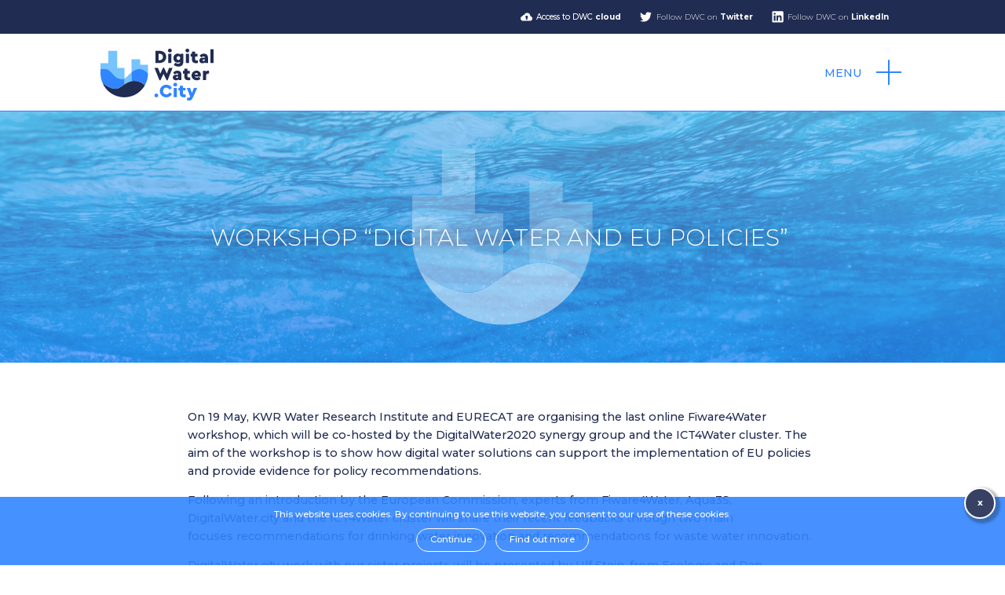

--- FILE ---
content_type: text/html; charset=UTF-8
request_url: https://www.digital-water.city/events/workshop-digital-water-eu-policies/
body_size: 7846
content:
<!DOCTYPE html>
<html lang="en">
<head>
	<meta charset="utf-8">
	<meta name="viewport" content="width=device-width, initial-scale=1.0">
	<title>digital-water.city - Leading urban water management to its digital future  &raquo; Workshop &#8220;Digital water and EU policies&#8221; </title>
	
	<!-- Global site tag (gtag.js) - Google Analytics -->
	<!-- Google Tag Manager -->
	<script>(function(w,d,s,l,i){w[l]=w[l]||[];w[l].push({'gtm.start':
	new Date().getTime(),event:'gtm.js'});var f=d.getElementsByTagName(s)[0],
	j=d.createElement(s),dl=l!='dataLayer'?'&l='+l:'';j.async=true;j.src=
	'https://www.googletagmanager.com/gtm.js?id='+i+dl;f.parentNode.insertBefore(j,f);
	})(window,document,'script','dataLayer','GTM-TFVCHXP');</script>
	<!-- End Google Tag Manager -->	
	<meta name='robots' content='max-image-preview:large' />
	<style>img:is([sizes="auto" i], [sizes^="auto," i]) { contain-intrinsic-size: 3000px 1500px }</style>
	<meta property="og:title" content="Workshop &#8220;Digital water and EU policies&#8221; "/><meta property="og:description" content="On 19 May, KWR Water Research Institute and EURECAT are organising the last online Fiware4Water workshop, which will be co-hosted by the DigitalWater2020 synergy group and the ICT4Water cluster. The aim of the workshop is to show how digital water solutions can support the implementation of EU policies and provide evidence for policy recommendations.  Following an [&hellip;]"/><meta property="og:type" content="article"/><meta property="og:url" content="https://www.digital-water.city/events/workshop-digital-water-eu-policies/"/><meta property="og:site_name" content="Digital-water.city"/><meta name="image" property="og:image" content="" /><meta property="og:image:width" content="1500" /><meta property="og:image:height" content="705" /><meta property="og:image:alt" content="Workshop &#8220;Digital water and EU policies&#8221; " /><meta name="twitter:site" content="@digitalwater_eu"><meta name="twitter:creator" content="@digitalwater_eu"><meta name="twitter:title" content="article"><meta name="twitter:description" content="Workshop &#8220;Digital water and EU policies&#8221; "><meta name="twitter:card" content="summary_large_image" /><meta name="twitter:image" content="" /><meta property="og:image" content=""/><link rel='stylesheet' id='toolset_bootstrap_4-css' href='https://www.digital-water.city/wp-content/plugins/types/vendor/toolset/toolset-common/res/lib/bootstrap4/css/bootstrap.min.css?ver=4.5.3' type='text/css' media='screen' />
<style id='wp-emoji-styles-inline-css' type='text/css'>

	img.wp-smiley, img.emoji {
		display: inline !important;
		border: none !important;
		box-shadow: none !important;
		height: 1em !important;
		width: 1em !important;
		margin: 0 0.07em !important;
		vertical-align: -0.1em !important;
		background: none !important;
		padding: 0 !important;
	}
</style>
<link rel='stylesheet' id='wp-block-library-css' href='https://www.digital-water.city/wp-includes/css/dist/block-library/style.min.css?ver=cd10e0e61b930266096ac7b19ce071bb' type='text/css' media='all' />
<style id='classic-theme-styles-inline-css' type='text/css'>
/*! This file is auto-generated */
.wp-block-button__link{color:#fff;background-color:#32373c;border-radius:9999px;box-shadow:none;text-decoration:none;padding:calc(.667em + 2px) calc(1.333em + 2px);font-size:1.125em}.wp-block-file__button{background:#32373c;color:#fff;text-decoration:none}
</style>
<style id='global-styles-inline-css' type='text/css'>
:root{--wp--preset--aspect-ratio--square: 1;--wp--preset--aspect-ratio--4-3: 4/3;--wp--preset--aspect-ratio--3-4: 3/4;--wp--preset--aspect-ratio--3-2: 3/2;--wp--preset--aspect-ratio--2-3: 2/3;--wp--preset--aspect-ratio--16-9: 16/9;--wp--preset--aspect-ratio--9-16: 9/16;--wp--preset--color--black: #000000;--wp--preset--color--cyan-bluish-gray: #abb8c3;--wp--preset--color--white: #ffffff;--wp--preset--color--pale-pink: #f78da7;--wp--preset--color--vivid-red: #cf2e2e;--wp--preset--color--luminous-vivid-orange: #ff6900;--wp--preset--color--luminous-vivid-amber: #fcb900;--wp--preset--color--light-green-cyan: #7bdcb5;--wp--preset--color--vivid-green-cyan: #00d084;--wp--preset--color--pale-cyan-blue: #8ed1fc;--wp--preset--color--vivid-cyan-blue: #0693e3;--wp--preset--color--vivid-purple: #9b51e0;--wp--preset--gradient--vivid-cyan-blue-to-vivid-purple: linear-gradient(135deg,rgba(6,147,227,1) 0%,rgb(155,81,224) 100%);--wp--preset--gradient--light-green-cyan-to-vivid-green-cyan: linear-gradient(135deg,rgb(122,220,180) 0%,rgb(0,208,130) 100%);--wp--preset--gradient--luminous-vivid-amber-to-luminous-vivid-orange: linear-gradient(135deg,rgba(252,185,0,1) 0%,rgba(255,105,0,1) 100%);--wp--preset--gradient--luminous-vivid-orange-to-vivid-red: linear-gradient(135deg,rgba(255,105,0,1) 0%,rgb(207,46,46) 100%);--wp--preset--gradient--very-light-gray-to-cyan-bluish-gray: linear-gradient(135deg,rgb(238,238,238) 0%,rgb(169,184,195) 100%);--wp--preset--gradient--cool-to-warm-spectrum: linear-gradient(135deg,rgb(74,234,220) 0%,rgb(151,120,209) 20%,rgb(207,42,186) 40%,rgb(238,44,130) 60%,rgb(251,105,98) 80%,rgb(254,248,76) 100%);--wp--preset--gradient--blush-light-purple: linear-gradient(135deg,rgb(255,206,236) 0%,rgb(152,150,240) 100%);--wp--preset--gradient--blush-bordeaux: linear-gradient(135deg,rgb(254,205,165) 0%,rgb(254,45,45) 50%,rgb(107,0,62) 100%);--wp--preset--gradient--luminous-dusk: linear-gradient(135deg,rgb(255,203,112) 0%,rgb(199,81,192) 50%,rgb(65,88,208) 100%);--wp--preset--gradient--pale-ocean: linear-gradient(135deg,rgb(255,245,203) 0%,rgb(182,227,212) 50%,rgb(51,167,181) 100%);--wp--preset--gradient--electric-grass: linear-gradient(135deg,rgb(202,248,128) 0%,rgb(113,206,126) 100%);--wp--preset--gradient--midnight: linear-gradient(135deg,rgb(2,3,129) 0%,rgb(40,116,252) 100%);--wp--preset--font-size--small: 13px;--wp--preset--font-size--medium: 20px;--wp--preset--font-size--large: 36px;--wp--preset--font-size--x-large: 42px;--wp--preset--spacing--20: 0.44rem;--wp--preset--spacing--30: 0.67rem;--wp--preset--spacing--40: 1rem;--wp--preset--spacing--50: 1.5rem;--wp--preset--spacing--60: 2.25rem;--wp--preset--spacing--70: 3.38rem;--wp--preset--spacing--80: 5.06rem;--wp--preset--shadow--natural: 6px 6px 9px rgba(0, 0, 0, 0.2);--wp--preset--shadow--deep: 12px 12px 50px rgba(0, 0, 0, 0.4);--wp--preset--shadow--sharp: 6px 6px 0px rgba(0, 0, 0, 0.2);--wp--preset--shadow--outlined: 6px 6px 0px -3px rgba(255, 255, 255, 1), 6px 6px rgba(0, 0, 0, 1);--wp--preset--shadow--crisp: 6px 6px 0px rgba(0, 0, 0, 1);}:where(.is-layout-flex){gap: 0.5em;}:where(.is-layout-grid){gap: 0.5em;}body .is-layout-flex{display: flex;}.is-layout-flex{flex-wrap: wrap;align-items: center;}.is-layout-flex > :is(*, div){margin: 0;}body .is-layout-grid{display: grid;}.is-layout-grid > :is(*, div){margin: 0;}:where(.wp-block-columns.is-layout-flex){gap: 2em;}:where(.wp-block-columns.is-layout-grid){gap: 2em;}:where(.wp-block-post-template.is-layout-flex){gap: 1.25em;}:where(.wp-block-post-template.is-layout-grid){gap: 1.25em;}.has-black-color{color: var(--wp--preset--color--black) !important;}.has-cyan-bluish-gray-color{color: var(--wp--preset--color--cyan-bluish-gray) !important;}.has-white-color{color: var(--wp--preset--color--white) !important;}.has-pale-pink-color{color: var(--wp--preset--color--pale-pink) !important;}.has-vivid-red-color{color: var(--wp--preset--color--vivid-red) !important;}.has-luminous-vivid-orange-color{color: var(--wp--preset--color--luminous-vivid-orange) !important;}.has-luminous-vivid-amber-color{color: var(--wp--preset--color--luminous-vivid-amber) !important;}.has-light-green-cyan-color{color: var(--wp--preset--color--light-green-cyan) !important;}.has-vivid-green-cyan-color{color: var(--wp--preset--color--vivid-green-cyan) !important;}.has-pale-cyan-blue-color{color: var(--wp--preset--color--pale-cyan-blue) !important;}.has-vivid-cyan-blue-color{color: var(--wp--preset--color--vivid-cyan-blue) !important;}.has-vivid-purple-color{color: var(--wp--preset--color--vivid-purple) !important;}.has-black-background-color{background-color: var(--wp--preset--color--black) !important;}.has-cyan-bluish-gray-background-color{background-color: var(--wp--preset--color--cyan-bluish-gray) !important;}.has-white-background-color{background-color: var(--wp--preset--color--white) !important;}.has-pale-pink-background-color{background-color: var(--wp--preset--color--pale-pink) !important;}.has-vivid-red-background-color{background-color: var(--wp--preset--color--vivid-red) !important;}.has-luminous-vivid-orange-background-color{background-color: var(--wp--preset--color--luminous-vivid-orange) !important;}.has-luminous-vivid-amber-background-color{background-color: var(--wp--preset--color--luminous-vivid-amber) !important;}.has-light-green-cyan-background-color{background-color: var(--wp--preset--color--light-green-cyan) !important;}.has-vivid-green-cyan-background-color{background-color: var(--wp--preset--color--vivid-green-cyan) !important;}.has-pale-cyan-blue-background-color{background-color: var(--wp--preset--color--pale-cyan-blue) !important;}.has-vivid-cyan-blue-background-color{background-color: var(--wp--preset--color--vivid-cyan-blue) !important;}.has-vivid-purple-background-color{background-color: var(--wp--preset--color--vivid-purple) !important;}.has-black-border-color{border-color: var(--wp--preset--color--black) !important;}.has-cyan-bluish-gray-border-color{border-color: var(--wp--preset--color--cyan-bluish-gray) !important;}.has-white-border-color{border-color: var(--wp--preset--color--white) !important;}.has-pale-pink-border-color{border-color: var(--wp--preset--color--pale-pink) !important;}.has-vivid-red-border-color{border-color: var(--wp--preset--color--vivid-red) !important;}.has-luminous-vivid-orange-border-color{border-color: var(--wp--preset--color--luminous-vivid-orange) !important;}.has-luminous-vivid-amber-border-color{border-color: var(--wp--preset--color--luminous-vivid-amber) !important;}.has-light-green-cyan-border-color{border-color: var(--wp--preset--color--light-green-cyan) !important;}.has-vivid-green-cyan-border-color{border-color: var(--wp--preset--color--vivid-green-cyan) !important;}.has-pale-cyan-blue-border-color{border-color: var(--wp--preset--color--pale-cyan-blue) !important;}.has-vivid-cyan-blue-border-color{border-color: var(--wp--preset--color--vivid-cyan-blue) !important;}.has-vivid-purple-border-color{border-color: var(--wp--preset--color--vivid-purple) !important;}.has-vivid-cyan-blue-to-vivid-purple-gradient-background{background: var(--wp--preset--gradient--vivid-cyan-blue-to-vivid-purple) !important;}.has-light-green-cyan-to-vivid-green-cyan-gradient-background{background: var(--wp--preset--gradient--light-green-cyan-to-vivid-green-cyan) !important;}.has-luminous-vivid-amber-to-luminous-vivid-orange-gradient-background{background: var(--wp--preset--gradient--luminous-vivid-amber-to-luminous-vivid-orange) !important;}.has-luminous-vivid-orange-to-vivid-red-gradient-background{background: var(--wp--preset--gradient--luminous-vivid-orange-to-vivid-red) !important;}.has-very-light-gray-to-cyan-bluish-gray-gradient-background{background: var(--wp--preset--gradient--very-light-gray-to-cyan-bluish-gray) !important;}.has-cool-to-warm-spectrum-gradient-background{background: var(--wp--preset--gradient--cool-to-warm-spectrum) !important;}.has-blush-light-purple-gradient-background{background: var(--wp--preset--gradient--blush-light-purple) !important;}.has-blush-bordeaux-gradient-background{background: var(--wp--preset--gradient--blush-bordeaux) !important;}.has-luminous-dusk-gradient-background{background: var(--wp--preset--gradient--luminous-dusk) !important;}.has-pale-ocean-gradient-background{background: var(--wp--preset--gradient--pale-ocean) !important;}.has-electric-grass-gradient-background{background: var(--wp--preset--gradient--electric-grass) !important;}.has-midnight-gradient-background{background: var(--wp--preset--gradient--midnight) !important;}.has-small-font-size{font-size: var(--wp--preset--font-size--small) !important;}.has-medium-font-size{font-size: var(--wp--preset--font-size--medium) !important;}.has-large-font-size{font-size: var(--wp--preset--font-size--large) !important;}.has-x-large-font-size{font-size: var(--wp--preset--font-size--x-large) !important;}
:where(.wp-block-post-template.is-layout-flex){gap: 1.25em;}:where(.wp-block-post-template.is-layout-grid){gap: 1.25em;}
:where(.wp-block-columns.is-layout-flex){gap: 2em;}:where(.wp-block-columns.is-layout-grid){gap: 2em;}
:root :where(.wp-block-pullquote){font-size: 1.5em;line-height: 1.6;}
</style>
<link rel='stylesheet' id='wp-pagenavi-css' href='https://www.digital-water.city/wp-content/plugins/wp-pagenavi/pagenavi-css.css?ver=2.70' type='text/css' media='all' />
<script type="text/javascript" src="https://www.digital-water.city/wp-includes/js/jquery/jquery.min.js?ver=3.7.1" id="jquery-core-js"></script>
<script type="text/javascript" src="https://www.digital-water.city/wp-includes/js/jquery/jquery-migrate.min.js?ver=3.4.1" id="jquery-migrate-js"></script>
<link rel="https://api.w.org/" href="https://www.digital-water.city/wp-json/" /><link rel="alternate" title="JSON" type="application/json" href="https://www.digital-water.city/wp-json/wp/v2/events/999" /><link rel="EditURI" type="application/rsd+xml" title="RSD" href="https://www.digital-water.city/xmlrpc.php?rsd" />

<link rel="canonical" href="https://www.digital-water.city/events/workshop-digital-water-eu-policies/" />
<link rel='shortlink' href='https://www.digital-water.city/?p=999' />
<link rel="alternate" title="oEmbed (JSON)" type="application/json+oembed" href="https://www.digital-water.city/wp-json/oembed/1.0/embed?url=https%3A%2F%2Fwww.digital-water.city%2Fevents%2Fworkshop-digital-water-eu-policies%2F" />
<link rel="alternate" title="oEmbed (XML)" type="text/xml+oembed" href="https://www.digital-water.city/wp-json/oembed/1.0/embed?url=https%3A%2F%2Fwww.digital-water.city%2Fevents%2Fworkshop-digital-water-eu-policies%2F&#038;format=xml" />
<style type="text/css">.recentcomments a{display:inline !important;padding:0 !important;margin:0 !important;}</style>				<style type="text/css" id="c4wp-checkout-css">
					.woocommerce-checkout .c4wp_captcha_field {
						margin-bottom: 10px;
						margin-top: 15px;
						position: relative;
						display: inline-block;
					}
				</style>
							<style type="text/css" id="c4wp-v3-lp-form-css">
				.login #login, .login #lostpasswordform {
					min-width: 350px !important;
				}
				.wpforms-field-c4wp iframe {
					width: 100% !important;
				}
			</style>
				
	<meta name="description" content="digital-water.city Leading urban water management to its digital future" >
	<meta name="keywords" content="Digital-water.city Leading urban water management to its digital future" >
	<meta name="Googlebot" lang= "en" content="NOODP">

	<link rel="canonical" href="https://www.digital-water.city">

	    
	<meta name="author" content="digital-water.city"> 
	<meta name="identifier-url" content=""> 
	<meta name="revisit-after" content="1 week"> 
	<meta name="category" content="site internet"> 
	<meta name="publisher" content="digital-water.city"> 
	<meta name="copyright" content="digital-water.city"> 
	<meta name="robots" content="index, follow, all">

	<meta name="application-name" content="digital-water.city" />
	<meta name="msapplication-TileColor" content="#333" />
	<meta name="msapplication-square70x70logo" content="https://www.digital-water.city/wp-content/themes/digital-water/images/icons/msapp/msapp_70.png" />
	<meta name="msapplication-square150x150logo" content="https://www.digital-water.city/wp-content/themes/digital-water/images/icons/msapp/msapp_150.png" />
	<meta name="msapplication-wide310x150logo" content="https://www.digital-water.city/wp-content/themes/digital-water/images/icons/msapp/msapp_310x150.png" />
	<meta name="msapplication-square310x310logo" content="https://www.digital-water.city/wp-content/themes/digital-water/images/icons/msapp/msapp_310.png" />

	<link rel="apple-touch-icon" href="https://www.digital-water.city/wp-content/themes/digital-water/images/icons/touch-icon-iphone.png">
	<link rel="apple-touch-icon" sizes="76x76" href="https://www.digital-water.city/wp-content/themes/digital-water/images/icons/touch-icon-ipad.png">
	<link rel="apple-touch-icon" sizes="120x120" href="https://www.digital-water.city/wp-content/themes/digital-water/images/icons/touch-icon-iphone-retina.png">
	<link rel="apple-touch-icon" sizes="152x152" href="https://www.digital-water.city/wp-content/themes/digital-water/images/icons/touch-icon-ipad-retina.png">
	
	<link href="https://www.digital-water.city/wp-content/themes/digital-water/favico.png" rel="shortcut icon" type="image/x-icon">
	
	<link href="https://fonts.googleapis.com/css?family=Montserrat:300,300i,500,500i,700,700i,800,800i&display=swap" rel="stylesheet">
	<link rel="stylesheet" type="text/css" href="https://www.digital-water.city/wp-content/themes/digital-water/css/main.css">
	
	<!-- Cookies -->
	<script src="https://www.digital-water.city/wp-content/themes/digital-water/js/cookies-min.js"></script>
	
		
		
			<script src="https://cdn.jsdelivr.net/npm/jquery@3.4.1/dist/jquery.min.js"></script>
		<link rel="stylesheet" href="https://cdn.jsdelivr.net/gh/fancyapps/fancybox@3.5.7/dist/jquery.fancybox.min.css" />
		<script src="https://cdn.jsdelivr.net/gh/fancyapps/fancybox@3.5.7/dist/jquery.fancybox.min.js"></script>	
		
	
	
<meta name="generator" content="WP Rocket 3.19.2.1" data-wpr-features="wpr_preload_links wpr_desktop" /></head>
<body>
<div data-rocket-location-hash="e8cb08d10711c942a4d0d4ea58014ddb" class="eupopup eupopup-top eupopup-style-compact"></div>
	<nav class="mobileNav">
		<span class="btnMenu">
			<span class="menuTXT">Menu</span>
			<span class="lines"><span class="line top"></span><span class="line bottom"></span></span>
		</span>
		<div class="menu-navigation-container"><ul id="menu-navigation" class="menu"><li id="menu-item-26" class="menu-item menu-item-type-custom menu-item-object-custom menu-item-home menu-item-has-children menu-item-26"><a href="https://www.digital-water.city/">About us</a>
<ul class="sub-menu">
	<li id="menu-item-46" class="menu-item menu-item-type-post_type menu-item-object-page menu-item-46"><a href="https://www.digital-water.city/at-a-glance/">At a glance</a></li>
	<li id="menu-item-28" class="menu-item menu-item-type-post_type menu-item-object-page menu-item-28"><a href="https://www.digital-water.city/background-objectives/">Background &#038; objectives</a></li>
	<li id="menu-item-30" class="menu-item menu-item-type-post_type menu-item-object-page menu-item-30"><a href="https://www.digital-water.city/meet-the-team/">Meet the team</a></li>
</ul>
</li>
<li id="menu-item-1146" class="menu-item menu-item-type-custom menu-item-object-custom menu-item-has-children menu-item-1146"><a href="https://www.digital-water.city/news/safeurbanwater-the-campaign/">#SafeUrbanWater</a>
<ul class="sub-menu">
	<li id="menu-item-1171" class="menu-item menu-item-type-custom menu-item-object-custom menu-item-1171"><a href="https://www.digital-water.city/news/diving-into-alert-system/">Alert system</a></li>
	<li id="menu-item-1174" class="menu-item menu-item-type-custom menu-item-object-custom menu-item-1174"><a href="https://www.digital-water.city/news/diving-into-early-warning-system-bathing-water-quality/">Swim AI</a></li>
	<li id="menu-item-1173" class="menu-item menu-item-type-custom menu-item-object-custom menu-item-1173"><a href="https://www.digital-water.city/news/diving-into-application-asset-management-drinking-water-wells/">App for drinking well management</a></li>
	<li id="menu-item-1147" class="menu-item menu-item-type-custom menu-item-object-custom menu-item-1147"><a href="https://www.digital-water.city/news/diving-into-temperature-sensors-real-time-cso-flood-monitoring/">Low-cost sensors for CSOs</a></li>
	<li id="menu-item-1196" class="menu-item menu-item-type-custom menu-item-object-custom menu-item-1196"><a href="https://www.digital-water.city/news/diving-into-early-warning-system-wastewater-reuse-agricultural-irrigation">Safe water reuse for irrigation</a></li>
</ul>
</li>
<li id="menu-item-31" class="menu-item menu-item-type-post_type menu-item-object-page menu-item-has-children menu-item-31"><a href="https://www.digital-water.city/digital-cities/">Digital cities</a>
<ul class="sub-menu">
	<li id="menu-item-51" class="menu-item menu-item-type-post_type menu-item-object-city menu-item-51"><a href="https://www.digital-water.city/city/berlin/">Berlin</a></li>
	<li id="menu-item-142" class="menu-item menu-item-type-post_type menu-item-object-city menu-item-142"><a href="https://www.digital-water.city/city/copenhagen/">Copenhagen</a></li>
	<li id="menu-item-143" class="menu-item menu-item-type-post_type menu-item-object-city menu-item-143"><a href="https://www.digital-water.city/city/milan/">Milan</a></li>
	<li id="menu-item-141" class="menu-item menu-item-type-post_type menu-item-object-city menu-item-141"><a href="https://www.digital-water.city/city/paris/">Paris</a></li>
	<li id="menu-item-140" class="menu-item menu-item-type-post_type menu-item-object-city menu-item-140"><a href="https://www.digital-water.city/city/sofia/">Sofia</a></li>
</ul>
</li>
<li id="menu-item-32" class="menu-item menu-item-type-post_type menu-item-object-page menu-item-32"><a href="https://www.digital-water.city/digital-solutions/">Digital solutions</a></li>
<li id="menu-item-165" class="menu-item menu-item-type-post_type menu-item-object-page menu-item-has-children menu-item-165"><a href="https://www.digital-water.city/digital-integration/">Digital integration</a>
<ul class="sub-menu">
	<li id="menu-item-167" class="menu-item menu-item-type-post_type menu-item-object-page menu-item-167"><a href="https://www.digital-water.city/governance-and-public-involvement/">Governance and public involvement</a></li>
	<li id="menu-item-164" class="menu-item menu-item-type-post_type menu-item-object-page menu-item-164"><a href="https://www.digital-water.city/cybersecurity/">Cybersecurity</a></li>
	<li id="menu-item-166" class="menu-item menu-item-type-post_type menu-item-object-page menu-item-166"><a href="https://www.digital-water.city/market-uptake/">Market uptake</a></li>
</ul>
</li>
<li id="menu-item-33" class="menu-item menu-item-type-post_type menu-item-object-page menu-item-33"><a href="https://www.digital-water.city/resources/">Resources</a></li>
<li id="menu-item-34" class="menu-item menu-item-type-post_type menu-item-object-page menu-item-34"><a href="https://www.digital-water.city/whats-new/">News</a></li>
<li id="menu-item-641" class="menu-item menu-item-type-post_type menu-item-object-page menu-item-641"><a href="https://www.digital-water.city/events-dwc/">Events</a></li>
<li id="menu-item-29" class="menu-item menu-item-type-post_type menu-item-object-page menu-item-29"><a href="https://www.digital-water.city/get-in-touch/">Get in touch</a></li>
</ul></div>		<div data-rocket-location-hash="6b920dfb11afd5a46fa4185dfca516ad" class="clear"></div>
	</nav>
	<!-- Google Tag Manager (noscript) -->
<noscript><iframe src="https://www.googletagmanager.com/ns.html?id=GTM-TFVCHXP"
height="0" width="0" style="display:none;visibility:hidden"></iframe></noscript>
<!-- End Google Tag Manager (noscript) -->
	<div data-rocket-location-hash="cc27248065d318e4607b9d82297d3654" class="header">
		<div data-rocket-location-hash="95b157d9c9fd0b14f36bebe32d075a32" class="site extended">
			<ul>
				<li><a href="http://cloud.digital-water.city" title="Connect you to the cloud" class="cloud">Access to DWC <strong>cloud</strong></a></li>
				<li><a href="https://twitter.com/digitalwater_eu" title="Follow us on Twitter" class="twitter">Follow DWC on <strong>Twitter</strong></a></li>
				<li><a href="https://www.linkedin.com/company/digital-water-city" title="Follow us on LinkedIn" class="linkedin">Follow DWC on <strong>LinkedIn</strong></a></li>
			</ul>			
		</div>
	</div>
	<header data-rocket-location-hash="db7ff2f351e7ca57e4aeda5b16f906a3" role="header" class="">
		<div data-rocket-location-hash="5767a648be9a43044637932985418026" class="site extended">
			<h1><a href="https://www.digital-water.city" title="digital-water.city - Leading urban water management to its digital future"><img src="https://www.digital-water.city/wp-content/themes/digital-water/css/layout/digital-water-city.svg" title="digital-water.city - Leading urban water management to its digital future" alt="digital-water.city - Leading urban water management to its digital future" id="logo"></a></h1>
			<span class="btnMenu">
				<span class="menuTXT">Menu</span>
				<span class="lines"><span class="line top"></span><span class="line bottom"></span></span>
			</span>
			<nav role="navigation">
				<div class="menu-navigation-container"><ul id="menu-navigation-1" class="menu"><li class="menu-item menu-item-type-custom menu-item-object-custom menu-item-home menu-item-has-children menu-item-26"><a href="https://www.digital-water.city/">About us</a>
<ul class="sub-menu">
	<li class="menu-item menu-item-type-post_type menu-item-object-page menu-item-46"><a href="https://www.digital-water.city/at-a-glance/">At a glance</a></li>
	<li class="menu-item menu-item-type-post_type menu-item-object-page menu-item-28"><a href="https://www.digital-water.city/background-objectives/">Background &#038; objectives</a></li>
	<li class="menu-item menu-item-type-post_type menu-item-object-page menu-item-30"><a href="https://www.digital-water.city/meet-the-team/">Meet the team</a></li>
</ul>
</li>
<li class="menu-item menu-item-type-custom menu-item-object-custom menu-item-has-children menu-item-1146"><a href="https://www.digital-water.city/news/safeurbanwater-the-campaign/">#SafeUrbanWater</a>
<ul class="sub-menu">
	<li class="menu-item menu-item-type-custom menu-item-object-custom menu-item-1171"><a href="https://www.digital-water.city/news/diving-into-alert-system/">Alert system</a></li>
	<li class="menu-item menu-item-type-custom menu-item-object-custom menu-item-1174"><a href="https://www.digital-water.city/news/diving-into-early-warning-system-bathing-water-quality/">Swim AI</a></li>
	<li class="menu-item menu-item-type-custom menu-item-object-custom menu-item-1173"><a href="https://www.digital-water.city/news/diving-into-application-asset-management-drinking-water-wells/">App for drinking well management</a></li>
	<li class="menu-item menu-item-type-custom menu-item-object-custom menu-item-1147"><a href="https://www.digital-water.city/news/diving-into-temperature-sensors-real-time-cso-flood-monitoring/">Low-cost sensors for CSOs</a></li>
	<li class="menu-item menu-item-type-custom menu-item-object-custom menu-item-1196"><a href="https://www.digital-water.city/news/diving-into-early-warning-system-wastewater-reuse-agricultural-irrigation">Safe water reuse for irrigation</a></li>
</ul>
</li>
<li class="menu-item menu-item-type-post_type menu-item-object-page menu-item-has-children menu-item-31"><a href="https://www.digital-water.city/digital-cities/">Digital cities</a>
<ul class="sub-menu">
	<li class="menu-item menu-item-type-post_type menu-item-object-city menu-item-51"><a href="https://www.digital-water.city/city/berlin/">Berlin</a></li>
	<li class="menu-item menu-item-type-post_type menu-item-object-city menu-item-142"><a href="https://www.digital-water.city/city/copenhagen/">Copenhagen</a></li>
	<li class="menu-item menu-item-type-post_type menu-item-object-city menu-item-143"><a href="https://www.digital-water.city/city/milan/">Milan</a></li>
	<li class="menu-item menu-item-type-post_type menu-item-object-city menu-item-141"><a href="https://www.digital-water.city/city/paris/">Paris</a></li>
	<li class="menu-item menu-item-type-post_type menu-item-object-city menu-item-140"><a href="https://www.digital-water.city/city/sofia/">Sofia</a></li>
</ul>
</li>
<li class="menu-item menu-item-type-post_type menu-item-object-page menu-item-32"><a href="https://www.digital-water.city/digital-solutions/">Digital solutions</a></li>
<li class="menu-item menu-item-type-post_type menu-item-object-page menu-item-has-children menu-item-165"><a href="https://www.digital-water.city/digital-integration/">Digital integration</a>
<ul class="sub-menu">
	<li class="menu-item menu-item-type-post_type menu-item-object-page menu-item-167"><a href="https://www.digital-water.city/governance-and-public-involvement/">Governance and public involvement</a></li>
	<li class="menu-item menu-item-type-post_type menu-item-object-page menu-item-164"><a href="https://www.digital-water.city/cybersecurity/">Cybersecurity</a></li>
	<li class="menu-item menu-item-type-post_type menu-item-object-page menu-item-166"><a href="https://www.digital-water.city/market-uptake/">Market uptake</a></li>
</ul>
</li>
<li class="menu-item menu-item-type-post_type menu-item-object-page menu-item-33"><a href="https://www.digital-water.city/resources/">Resources</a></li>
<li class="menu-item menu-item-type-post_type menu-item-object-page menu-item-34"><a href="https://www.digital-water.city/whats-new/">News</a></li>
<li class="menu-item menu-item-type-post_type menu-item-object-page menu-item-641"><a href="https://www.digital-water.city/events-dwc/">Events</a></li>
<li class="menu-item menu-item-type-post_type menu-item-object-page menu-item-29"><a href="https://www.digital-water.city/get-in-touch/">Get in touch</a></li>
</ul></div>				<div data-rocket-location-hash="53afab11ed4d01747b52a96cea7ace2d" class="clear"></div>
			</nav>
			
			<div data-rocket-location-hash="d186b98237b0c0d02d7390176530692f" class="clear"></div>
		</div>
	</header>	<section data-rocket-location-hash="e682b207087e8ea37903f322c136b291" class="banner" role="banner">
	<figure><img src="https://www.digital-water.city/wp-content/themes/digital-water/images/digital-water-banner.jpg" title="Workshop &#8220;Digital water and EU policies&#8221; " alt="Workshop &#8220;Digital water and EU policies&#8221; "></figure><span class="watermark "></span><hgroup><h2>Workshop &#8220;Digital water and EU policies&#8221; </h2><h3></h3></hgroup></section><!-- End of banner -->


			
	<article data-rocket-location-hash="ee2b652a88878c561cabf2d03c4ad4fd" class="single">		
		<section data-rocket-location-hash="b3bae02e7011475ba1a900e3337a923f" class="site content contentEvent"><section data-rocket-location-hash="0d9cb48f6224b87bfb9dc5bbfde47b2d" class="description">
<p>On 19 May, <a rel="noreferrer noopener" href="https://www.kwrwater.nl/en/" target="_blank">KW</a><a href="https://www.kwrwater.nl/en/" target="_blank" rel="noreferrer noopener">R Water Research Institute</a> and <a href="https://eurecat.org/" target="_blank" rel="noreferrer noopener">EURECAT</a> are organising the last online <a href="https://www.fiware4water.eu/" target="_blank" rel="noreferrer noopener">Fiware4Water</a> workshop, which will be co-hosted by the DigitalWater2020 synergy group and the ICT4Water cluster. The aim of the workshop is to show how digital water solutions can support the implementation of EU policies and provide evidence for policy recommendations. </p>



<p>Following an introduction by the European Commission, experts from Fiware4Water, Aqua3S, DigitalWater.city and the ICT4Water cluster will share their recent feedbacks through two main focuses&nbsp;recommendations for drinking water innovation and&nbsp;recommendations for waste water innovation.</p>



<p>DigitalWater.city work with our sister projects will be presented by Ulf Stein, from Ecologic and Dan Angelescu will present our solutions for bathing water management. </p>



<p>Check out the <a rel="noreferrer noopener" href="https://www.fiware4water.eu/sites/default/files/F4W_WS4_Digital_water_&amp;_EU_policy_workshop_agenda_190522_0.pdf" target="_blank">agenda of the event</a> and how to register <a href="https://enquetes2.oieau.fr/index.php/662599?lang=en" target="_blank" rel="noreferrer noopener">here</a>. </p>



<figure class="wp-block-image size-large"><img fetchpriority="high" decoding="async" width="1024" height="512" src="https://www.digital-water.city/wp-content/uploads/2022/05/F4W-virtual-workshop-4-1024x512.png" alt="" class="wp-image-1000" srcset="https://www.digital-water.city/wp-content/uploads/2022/05/F4W-virtual-workshop-4-1024x512.png 1024w, https://www.digital-water.city/wp-content/uploads/2022/05/F4W-virtual-workshop-4-300x150.png 300w, https://www.digital-water.city/wp-content/uploads/2022/05/F4W-virtual-workshop-4-768x384.png 768w, https://www.digital-water.city/wp-content/uploads/2022/05/F4W-virtual-workshop-4-1536x768.png 1536w, https://www.digital-water.city/wp-content/uploads/2022/05/F4W-virtual-workshop-4-2048x1024.png 2048w" sizes="(max-width: 1024px) 100vw, 1024px" /></figure>



<p></p>



<p></p>



<p></p>
</section><div data-rocket-location-hash="c364f70c9a9553cb7f649c5af4f29400" class="date"><p><strong>Date:</strong><br>From 19 May 2022 to 19 May 2022</p><p><strong>Time:</strong><br>10:00-11:30h</p></div><div data-rocket-location-hash="6f93474710f2041a3c37944e6d11d4e7" class="location"><h5>ONLINE</h5><p>IT’S A DIGITAL EVENT!</p></div></section><!-- End of site -->		
	</article>
	<div class="clear"></div>
	<section data-rocket-location-hash="cfe780990508ea47ab290affe0166c2c" class="follow">
		<a href="https://twitter.com/digitalwater_eu" title="Follow us on Twitter" class="twitter">Follow us on <strong>twitter</strong></a>
	</section>
	<footer data-rocket-location-hash="93944cb0fefaeb07086dd62ccb72d83e">
		<div data-rocket-location-hash="4459d890ea20971241c7006ca8f615b5" class="site extended">
			<img src="https://www.digital-water.city/wp-content/themes/digital-water/css/layout/digital-water-city-white.svg" title="digital-water.city - Leading urban water management to its digital future" alt="digital-water.city - Leading urban water management to its digital future" class="logo">
			<span class="copyright">digital-water.city 2019-2022 All rights reserved </span>
			
			<div data-rocket-location-hash="458cb389e5c39e18168dbf68f13d3c73" class="flag">digital-water.city has received funding from the European Union’s H2020 Research and Innovation Programme under Grant Agreement No. 820954</div>
			<div class="clear"></div>
		</div><!-- End of site -->	
		<div data-rocket-location-hash="ee07539ba813a3a36e27cbfe6af77cab" class="sign">
			<a href="http://arctik.eu/" title="Arctik - Communication for sustainability "><img src="https://www.digital-water.city/wp-content/themes/digital-water/css/layout/arctik.svg" title="Arctik - Communication for sustainability " alt="Arctik - Communication for sustainability "></a>
		</div>	
	</footer>
	
	
	<script src="https://code.jquery.com/jquery-2.2.0.min.js" type="text/javascript"></script>
	<script src="https://www.digital-water.city/wp-content/themes/digital-water/js/menu-min.js" type="text/javascript" charset="utf-8"></script>
	
								<script src="https://www.digital-water.city/wp-content/themes/digital-water/js/slick.min.js" type="text/javascript" charset="utf-8"></script>
		  <script type="text/javascript">
			$(document).on('ready', function() {
			  $(".sliderVideo").slick({
				dots: true,
				infinite: true,
				slidesToShow: 1,
				slidesToScroll: 1
			  });
			});
		</script>
	<script>var rocket_beacon_data = {"ajax_url":"https:\/\/www.digital-water.city\/wp-admin\/admin-ajax.php","nonce":"1ea80af859","url":"https:\/\/www.digital-water.city\/events\/workshop-digital-water-eu-policies","is_mobile":false,"width_threshold":1600,"height_threshold":700,"delay":500,"debug":null,"status":{"atf":true,"lrc":true,"preconnect_external_domain":true},"elements":"img, video, picture, p, main, div, li, svg, section, header, span","lrc_threshold":1800,"preconnect_external_domain_elements":["link","script","iframe"],"preconnect_external_domain_exclusions":["static.cloudflareinsights.com","rel=\"profile\"","rel=\"preconnect\"","rel=\"dns-prefetch\"","rel=\"icon\""]}</script><script data-name="wpr-wpr-beacon" src='https://www.digital-water.city/wp-content/plugins/wp-rocket/assets/js/wpr-beacon.min.js' async></script></body>
</html>
<!-- This website is like a Rocket, isn't it? Performance optimized by WP Rocket. Learn more: https://wp-rocket.me - Debug: cached@1769626840 -->

--- FILE ---
content_type: text/css; charset=utf-8
request_url: https://www.digital-water.city/wp-content/themes/digital-water/css/main.css
body_size: 12831
content:
html, body, div, span, object, iframe, h1, h2, h3, h4, h5, h6, p, blockquote, pre, abbr, address, cite, code, del, dfn, em, img, ins, kbd, q, samp, small, strong, sub, var, b, i, dl, dt, dd, ol, ul, li, fieldset, form, label, legend, caption, article, aside, canvas, details, figcaption, figure, footer, header, hgroup, menu, nav, section, summary, time, mark, audio, video {
  margin: 0;
  padding: 0;
  border: 0;
  outline: 0;
  font-size: 100%;
  vertical-align: baseline;
  background: transparent; }

table, tbody, tfoot, tr, th, td, sup {
  margin: 0;
  padding: 0;
  border: 0;
  outline: 0;
  font-size: 100%;
  background: transparent; }

body {
  line-height: 1; }

article, aside, details, figcaption, figure, footer, header, hgroup, menu, nav, section {
  display: block; }

nav ul {
  list-style: none; }

blockquote, q {
  quotes: none; }

blockquote:before, blockquote:after, q:before, q:after {
  content: '';
  content: none; }

a {
  margin: 0;
  padding: 0;
  font-size: 100%;
  vertical-align: baseline;
  background: transparent; }

/* change colours to suit your needs */
ins {
  background-color: #ff9;
  color: #000;
  text-decoration: none; }

/* change colours to suit your needs */
mark {
  background-color: #ff9;
  color: #000;
  font-style: italic;
  font-weight: bold; }

del {
  text-decoration: line-through; }

abbr[title], dfn[title] {
  border-bottom: 1px dotted;
  cursor: help; }

table {
  border-collapse: collapse;
  border-spacing: 0; }

/* change border colour to suit your needs */
hr {
  display: block;
  height: 1px;
  border: 0;
  border-top: 1px solid #cccccc;
  margin: 1em 0;
  padding: 0; }

input, select {
  vertical-align: middle; }

/* Slider */
.slick-slider {
  position: relative;
  display: block;
  box-sizing: border-box;
  -webkit-touch-callout: none;
  -webkit-user-select: none;
  -khtml-user-select: none;
  -moz-user-select: none;
  -ms-user-select: none;
  user-select: none;
  -ms-touch-action: pan-y;
  touch-action: pan-y;
  -webkit-tap-highlight-color: transparent; }

.slick-list {
  position: relative;
  overflow: hidden;
  display: block;
  margin: 0;
  padding: 0; }
  .slick-list:focus {
    outline: none; }
  .slick-list.dragging {
    cursor: pointer;
    cursor: hand; }

.slick-slider .slick-track,
.slick-slider .slick-list {
  -webkit-transform: translate3d(0, 0, 0);
  -moz-transform: translate3d(0, 0, 0);
  -ms-transform: translate3d(0, 0, 0);
  -o-transform: translate3d(0, 0, 0);
  transform: translate3d(0, 0, 0); }

.slick-track {
  position: relative;
  left: 0;
  top: 0;
  display: block;
  margin-left: auto;
  margin-right: auto; }
  .slick-track:before, .slick-track:after {
    content: "";
    display: table; }
  .slick-track:after {
    clear: both; }
  .slick-loading .slick-track {
    visibility: hidden; }

.slick-slide {
  float: left;
  height: 100%;
  min-height: 1px;
  display: none; }
  [dir="rtl"] .slick-slide {
    float: right; }
  .slick-slide img {
    display: block; }
  .slick-slide.slick-loading img {
    display: none; }
  .slick-slide.dragging img {
    pointer-events: none; }
  .slick-initialized .slick-slide {
    display: block; }
  .slick-loading .slick-slide {
    visibility: hidden; }
  .slick-vertical .slick-slide {
    display: block;
    height: auto;
    border: 1px solid transparent; }

.slick-arrow {
  background: #75C3FF;
  appearance: none;
  -moz-appearance: none;
  -webkit-appearance: none;
  border: 0 none;
  display: block;
  height: 36px;
  -webkit-mask: url("layout/arrow.svg") no-repeat 100% 100%;
  mask: url("layout/arrow.svg") no-repeat 100% 100%;
  -webkit-mask-size: cover;
  mask-size: cover;
  position: absolute;
  text-indent: -9999px;
  top: 50%;
  width: 21px;
  -webkit-transform: translateY(-50%);
  -moz-transform: translateY(-50%);
  -o-transform: translateY(-50%);
  -ms-transform: translateY(-50%);
  transform: translateY(-50%); }
  .slick-arrow.slick-prev {
    left: -40px; }
  .slick-arrow.slick-next {
    right: -40px;
    z-index: 3;
    -webkit-transform: rotate(180deg) translateY(50%);
    -moz-transform: rotate(180deg) translateY(50%);
    -o-transform: rotate(180deg) translateY(50%);
    -ms-transform: rotate(180deg) translateY(50%);
    transform: rotate(180deg) translateY(50%); }
  .slick-arrow:hover {
    background: #212C52;
    cursor: pointer; }

html, body, div, span, object, iframe, h1, h2, h3, h4, h5, h6, p, blockquote, pre, abbr, address, cite, code, del, dfn, em, img, ins, kbd, q, samp, small, strong, sub, var, b, i, dl, dt, dd, ol, ul, li, fieldset, form, label, legend, caption, article, aside, canvas, details, figcaption, figure, footer, header, hgroup, menu, nav, section, summary, time, mark, audio, video {
  margin: 0;
  padding: 0;
  border: 0;
  outline: 0;
  font-size: 100%;
  vertical-align: baseline;
  background: transparent; }

table, tbody, tfoot, tr, th, td, sup {
  margin: 0;
  padding: 0;
  border: 0;
  outline: 0;
  font-size: 100%;
  background: transparent; }

body {
  line-height: 1; }

article, aside, details, figcaption, figure, footer, header, hgroup, menu, nav, section {
  display: block; }

nav ul {
  list-style: none; }

blockquote, q {
  quotes: none; }

blockquote:before, blockquote:after, q:before, q:after {
  content: '';
  content: none; }

a {
  margin: 0;
  padding: 0;
  font-size: 100%;
  vertical-align: baseline;
  background: transparent; }

/* change colours to suit your needs */
ins {
  background-color: #ff9;
  color: #000;
  text-decoration: none; }

/* change colours to suit your needs */
mark {
  background-color: #ff9;
  color: #000;
  font-style: italic;
  font-weight: bold; }

del {
  text-decoration: line-through; }

abbr[title], dfn[title] {
  border-bottom: 1px dotted;
  cursor: help; }

table {
  border-collapse: collapse;
  border-spacing: 0; }

/* change border colour to suit your needs */
hr {
  display: block;
  height: 1px;
  border: 0;
  border-top: 1px solid #cccccc;
  margin: 1em 0;
  padding: 0; }

input, select {
  vertical-align: middle; }

html {
  margin-top: 0 !important; }

body {
  color: #212C52;
  font-family: 'Montserrat', sans-serif;
  font-size: 0.9em;
  font-weight: 500;
  line-height: 1.6em; }

.site {
  width: 860px;
  margin: 0 auto; }
  @media screen and (max-width: 1075px) {
    .site {
      width: 80%;
      margin: 0 10%; } }
  .site.center {
    text-align: center; }
  .site.content h3:first-child {
    margin-top: 0; }

.extended {
  width: 1650px; }
  @media screen and (max-width: 2062.5px) {
    .extended {
      width: 80%;
      margin: 0 10%; } }
strong {
  font-weight: 700; }

h1, h2, h3, h4, h5, h6, p, ul, ol {
  margin-bottom: 1em; }

h2 {
  color: #212C52;
  font-size: 2.5em;
  font-weight: 800;
  line-height: 1.2em;
  margin-bottom: 0.5em;
  text-align: center;
  text-transform: uppercase; }
  @media (max-width: 800px) {
    h2 {
      font-size: 9vw;
      line-height: auto; } }
  h2.mt {
    margin-top: 1em; }
  h2.titleSolution {
    font-size: 1.5em; }

h3, h4, h5, h6 {
  color: #3185FF;
  font-weight: 700;
  line-height: 1.2em;
  margin: 2em 0 0.5em;
  text-transform: uppercase; }

h3 {
  font-size: 2em; }

.center h3 {
  font-weight: 300; }

h4 {
  color: #75C3FF;
  font-size: 1.7em;
  font-weight: 700; }

h5 {
  font-size: 1.5em;
  font-weight: 500;
  text-transform: inherit; }

h6 {
  font-size: 1em;
  font-weight: 500;
  text-transform: inherit; }

ul, ol {
  margin-left: 2em; }
  ul li, ol li {
    margin-bottom: 0.5em; }

figure figcaption {
  font-size: 0.7em !important;
  line-height: 1.2em;
  font-style: italic; }

p.has-large-font-size {
  font-size: 2em;
  line-height: 1.5em; }

a {
  color: #212C52;
  transition: all 0.5s ease-in-out;
  -webkit-transition: all 0.5s ease-in-out;
  -moz-transition: all 0.5s ease-in-out;
  -o-transition: all 0.5s ease-in-out; }
  a:hover {
    color: #3185FF;
    text-decoration: none; }

article {
  padding-top: 4em; }
  article.noPadding {
    padding-top: 0; }

.intro {
  border-bottom: 1px solid #3185FF;
  padding-bottom: 3em;
  text-align: center;
  font-size: 1.2em;
  line-height: 1.7em; }

.btn {
  border: 5px solid #3185FF;
  -webkit-border-radius: 2em;
  border-radius: 2em;
  color: #3185FF;
  display: inline-block;
  padding: 1em 2em;
  text-decoration: none;
  white-space: nowrap;
  transition: all 0.5s ease-in-out;
  -webkit-transition: all 0.5s ease-in-out;
  -moz-transition: all 0.5s ease-in-out;
  -o-transition: all 0.5s ease-in-out; }
  .btn:hover {
    border-color: #212C52;
    color: #212C52; }

.back {
  background: #212C52;
  color: white;
  display: inline-block;
  margin-bottom: 4em;
  margin-left: 40%;
  padding: 0.5em 1em;
  text-decoration: none; }
  .back:hover {
    background: #3185FF;
    color: white; }

.space {
  padding: 6em 0; }

.clear {
  clear: both; }

.banner {
  /* Permalink - use to edit and share this gradient: https://colorzilla.com/gradient-editor/#75c3ff+0,3185ff+100 */
  background: #75c3ff;
  /* Old browsers */
  background: -moz-linear-gradient(top, #75c3ff 0%, #3185ff 100%);
  /* FF3.6-15 */
  background: -webkit-linear-gradient(top, #75c3ff 0%, #3185ff 100%);
  /* Chrome10-25,Safari5.1-6 */
  background: linear-gradient(to bottom, #75c3ff 0%, #3185ff 100%);
  /* W3C, IE10+, FF16+, Chrome26+, Opera12+, Safari7+ */
  filter: progid:DXImageTransform.Microsoft.gradient( startColorstr='#75c3ff', endColorstr='#3185ff',GradientType=0 );
  /* IE6-9 */
  padding-top: 25%;
  position: relative;
  width: 100%; }
  @media (max-width: 800px) {
    .banner {
      padding-top: 50%; } }
  .banner figure {
    height: 100%;
    left: 0;
    opacity: 0.3;
    overflow: hidden;
    position: absolute;
    top: 0;
    width: 100%;
    z-index: 1; }
    .banner figure img {
      left: 50%;
      min-height: 100%;
      position: absolute;
      top: 50%;
      width: 100%;
      -webkit-transform: translate(-50%, -50%);
      -moz-transform: translate(-50%, -50%);
      -o-transform: translate(-50%, -50%);
      -ms-transform: translate(-50%, -50%);
      transform: translate(-50%, -50%); }
      @media (max-width: 800px) {
        .banner figure img {
          height: 100%;
          width: auto; } }
  .banner .watermark {
    background: url(layout/icoDWC.svg) no-repeat center center;
    background-size: 100% auto;
    left: 50%;
    opacity: 0.5;
    padding-top: 18%;
    position: absolute;
    top: 50%;
    width: 18%;
    z-index: 2;
    -webkit-transform: translate(-50%, -50%);
    -moz-transform: translate(-50%, -50%);
    -o-transform: translate(-50%, -50%);
    -ms-transform: translate(-50%, -50%);
    transform: translate(-50%, -50%); }
    .banner .watermark.berlin {
      background-image: url("layout/town-berlin.svg");
      opacity: 0.35; }
    .banner .watermark.copenhagen {
      background-image: url("layout/town-copenhagen.svg");
      opacity: 0.35; }
    .banner .watermark.milan {
      background-image: url("layout/town-milan.svg");
      opacity: 0.35; }
    .banner .watermark.paris {
      background-image: url("layout/town-paris.svg");
      opacity: 0.35; }
    .banner .watermark.sofia {
      background-image: url("layout/town-sofia.svg");
      opacity: 0.35; }
  .banner h2 {
    color: white;
    font-size: 2.3vw;
    font-weight: 300;
    left: 50%;
    margin: 0;
    position: absolute;
    text-shadow: 0 3px 15px #212C52;
    top: 50%;
    width: 90%;
    z-index: 3;
    -webkit-transform: translate(-50%, -50%);
    -moz-transform: translate(-50%, -50%);
    -o-transform: translate(-50%, -50%);
    -ms-transform: translate(-50%, -50%);
    transform: translate(-50%, -50%); }
    @media (max-width: 800px) {
      .banner h2 {
        font-size: 4vw;
        line-height: 5vw; } }
.ourCitiesBox {
  background: #212C52;
  padding: 3em 0; }

.ourCities {
  background: #212C52;
  list-style: none;
  margin: 0 auto;
  padding: 0;
  width: 1500px;
  text-align: center;
  display: -webkit-box;
  display: -moz-box;
  display: -ms-flexbox;
  display: -webkit-flex;
  display: flex;
  flex-wrap: -webkit-wrap;
  flex-wrap: -moz-wrap;
  flex-wrap: -ms-wrap;
  flex-wrap: wrap;
  transition: all 0.5s ease-in-out;
  -webkit-transition: all 0.5s ease-in-out;
  -moz-transition: all 0.5s ease-in-out;
  -o-transition: all 0.5s ease-in-out; }
  @media (max-width: 1500px) {
    .ourCities {
      padding: 5%;
      width: 100%; } }
  .ourCities li {
    background: white;
    display: block;
    float: left;
    margin: 0.5%;
    overflow: hidden;
    position: relative;
    width: 32%; }
    @media (max-width: 1000px) {
      .ourCities li {
        width: 48%; } }
    @media (max-width: 700px) {
      .ourCities li {
        width: 98%; } }
    .ourCities li a {
      text-decoration: none; }
    .ourCities li figure {
      background: #75C3FF;
      padding-top: 55%;
      position: relative;
      width: 100%; }
      .ourCities li figure img {
        height: 100%;
        left: 50%;
        min-width: 100%;
        opacity: 0.2;
        position: absolute;
        top: 50%;
        -webkit-transform: translate(-50%, -50%);
        -moz-transform: translate(-50%, -50%);
        -o-transform: translate(-50%, -50%);
        -ms-transform: translate(-50%, -50%);
        transform: translate(-50%, -50%); }
    .ourCities li .filter {
      background: #212C52;
      height: 100%;
      left: 50%;
      position: absolute;
      top: 50%;
      width: 100%;
      -webkit-transform: translate(-50%, -50%);
      -moz-transform: translate(-50%, -50%);
      -o-transform: translate(-50%, -50%);
      -ms-transform: translate(-50%, -50%);
      transform: translate(-50%, -50%);
      height: 102%;
      opacity: 0;
      width: 102%;
      z-index: 1;
      transition: all 0.5s ease-in-out;
      -webkit-transition: all 0.5s ease-in-out;
      -moz-transition: all 0.5s ease-in-out;
      -o-transition: all 0.5s ease-in-out; }
    .ourCities li .txt {
      padding: 5%; }
      .ourCities li .txt h3 {
        color: #75C3FF;
        font-size: 2vw;
        margin: 0 0 1vw 0; }
        @media (max-width: 1000px) {
          .ourCities li .txt h3 {
            font-size: 4vw;
            line-height: 6vw; } }
      .ourCities li .txt p {
        font-size: 1em;
        line-height: 1.5em; }
        @media (max-width: 1400px) {
          .ourCities li .txt p {
            font-size: 1vw;
            line-height: 1.5vw; } }
        @media (max-width: 1000px) {
          .ourCities li .txt p {
            font-size: 1.6vw;
            line-height: 3vw; } }
    .ourCities li .icoTown {
      background: no-repeat center 10%;
      background-size: 30%;
      color: white;
      display: block;
      font-size: 1.6vw;
      height: 90%;
      left: 50%;
      line-height: 2vw;
      overflow: hidden;
      position: absolute;
      text-transform: uppercase;
      top: 50%;
      width: 90%;
      z-index: 2;
      -webkit-transform: translate(-50%, -50%);
      -moz-transform: translate(-50%, -50%);
      -o-transform: translate(-50%, -50%);
      -ms-transform: translate(-50%, -50%);
      transform: translate(-50%, -50%);
      transition: all 0.5s ease-in-out;
      -webkit-transition: all 0.5s ease-in-out;
      -moz-transition: all 0.5s ease-in-out;
      -o-transition: all 0.5s ease-in-out; }
      .ourCities li .icoTown.berlin {
        background-image: url("layout/town-berlin.svg"); }
      .ourCities li .icoTown.copenhagen {
        background-image: url("layout/town-copenhagen.svg"); }
      .ourCities li .icoTown.milan {
        background-image: url("layout/town-milan.svg"); }
      .ourCities li .icoTown.paris {
        background-image: url("layout/town-paris.svg"); }
      .ourCities li .icoTown.sofia {
        background-image: url("layout/town-sofia.svg"); }
      .ourCities li .icoTown .more {
        opacity: 0; }
      .ourCities li .icoTown strong {
        color: #3185FF; }
    .ourCities li.odd figure {
      background: #3185FF; }
    .ourCities li.odd .txt h3 {
      color: #3185FF; }
    .ourCities li:hover .filter {
      opacity: 0.5; }
    .ourCities li:hover .icoTown {
      background-color: #212C52;
      background-position: center 10%;
      background-size: 50%;
      height: 90%;
      opacity: 0.9;
      padding-top: 60%; }
      .ourCities li:hover .icoTown .more {
        opacity: 1; }

.navCity {
  list-style: none;
  left: 0;
  margin: 0;
  position: fixed;
  top: 50%;
  z-index: 10;
  -webkit-transform: translateY(-50%);
  -moz-transform: translateY(-50%);
  -o-transform: translateY(-50%);
  -ms-transform: translateY(-50%);
  transform: translateY(-50%); }
  .navCity li {
    background: #3185FF no-repeat center center;
    background-size: 50% auto;
    border: 1px solid white;
    border-left: 0;
    height: 3em;
    margin-bottom: 0;
    position: relative;
    width: 3em;
    transition: all 0.25s ease-in-out;
    -webkit-transition: all 0.25s ease-in-out;
    -moz-transition: all 0.25s ease-in-out;
    -o-transition: all 0.25s ease-in-out; }
    .navCity li span {
      background: #212C52;
      color: white;
      display: none;
      font-size: 0.8em;
      line-height: 1em;
      left: 4em;
      opacity: 0.8;
      padding: 0.5em 1em;
      position: absolute;
      top: 50%;
      width: auto;
      -webkit-transform: translateY(-50%);
      -moz-transform: translateY(-50%);
      -o-transform: translateY(-50%);
      -ms-transform: translateY(-50%);
      transform: translateY(-50%); }
    .navCity li.objectives {
      background-image: url("layout/ico-objectives.svg"); }
    .navCity li.challenge {
      background-image: url("layout/ico-challenge.svg"); }
    .navCity li.activities {
      background-image: url("layout/ico-activities.svg"); }
    .navCity li.news {
      background-image: url("layout/ico-news.svg"); }
    .navCity li.digital {
      background-image: url("layout/ico-digital.svg"); }
    .navCity li.videos {
      background-image: url("layout/ico-videos.svg"); }
    .navCity li.contact {
      background-image: url("layout/ico-contact.svg"); }
    .navCity li:hover {
      background-color: #212C52;
      background-size: 70% auto;
      cursor: pointer; }
      .navCity li:hover span {
        display: block; }

.city, .single {
  padding-top: 0; }
  .city section, .single section {
    padding: 2em 0 0; }
    .city section h2, .single section h2 {
      text-align: left; }
    .city section.intro, .single section.intro {
      padding-top: 0;
      text-align: left; }
      .city section.intro.pt, .single section.intro.pt {
        padding-top: 3em; }
      .city section.intro.pb, .single section.intro.pb {
        padding-bottom: 3em; }
    .city section.objectives, .city section.activities, .single section.objectives, .single section.activities {
      color: #212C52; }
      .city section.objectives h2, .city section.activities h2, .single section.objectives h2, .single section.activities h2 {
        color: #212C52; }
    .city section.objectives, .single section.objectives {
      /* background: rgb(49,133,255);
			background: -moz-linear-gradient(top,  rgba(49,133,255,1) 0%, rgba(117,195,255,1) 100%);
			background: -webkit-linear-gradient(top,  rgba(49,133,255,1) 0%,rgba(117,195,255,1) 100%);
			background: linear-gradient(to bottom,  rgba(49,133,255,1) 0%,rgba(117,195,255,1) 100%);
			filter: progid:DXImageTransform.Microsoft.gradient( startColorstr='#3185ff', endColorstr='#75c3ff',GradientType=0 );
            */ }
    .city section.news, .single section.news {
      border-bottom: 1px solid #3185FF; }
    .city section.contact, .single section.contact {
      background: #212C52;
      padding: 3em 0; }
      .city section.contact a, .single section.contact a {
        color: white; }
  .city .our-solutions, .single .our-solutions {
    border-top: 1px solid #212C52; }
    .city .our-solutions h2, .single .our-solutions h2 {
      text-align: center; }
  .city .contact, .single .contact {
    text-align: center; }
    .city .contact .icoTown, .single .contact .icoTown {
      background: no-repeat left center;
      background-size: 12em auto;
      display: inline-block;
      padding: 2em 0 1em 14em;
      text-align: left; }
      .city .contact .icoTown.berlin, .single .contact .icoTown.berlin {
        background-image: url("layout/town-berlin-blue.svg"); }
      .city .contact .icoTown.copenhagen, .single .contact .icoTown.copenhagen {
        background-image: url("layout/town-copenhagen-blue.svg"); }
      .city .contact .icoTown.milan, .single .contact .icoTown.milan {
        background-image: url("layout/town-milan-blue.svg"); }
      .city .contact .icoTown.paris, .single .contact .icoTown.paris {
        background-image: url("layout/town-paris-blue.svg"); }
      .city .contact .icoTown.sofia, .single .contact .icoTown.sofia {
        background-image: url("layout/town-sofia-blue.svg"); }
    .city .contact h4, .single .contact h4 {
      font-weight: 300; }
    .city .contact p, .single .contact p {
      color: white; }

.eupopup-container {
  background: #3185FF;
  bottom: 0;
  color: white;
  font-size: 0.8em;
  left: 0;
  opacity: 0.9;
  padding: 1em 5%;
  position: fixed;
  text-align: center;
  width: 100%;
  z-index: 9998; }
  .eupopup-container a {
    color: white;
    display: inline-block; }
    .eupopup-container a.eupopup-button {
      border: 1px solid white;
      border-radius: 15px;
      -webkit-border-radius: 15px;
      display: inline-block;
      margin: 0.5em 0.5em;
      padding: 0.2em 1.5em;
      text-decoration: none;
      transition: all 0.5s ease-in-out;
      -webkit-transition: all 0.5s ease-in-out;
      -moz-transition: all 0.5s ease-in-out;
      -o-transition: all 0.5s ease-in-out; }
      .eupopup-container a.eupopup-button:hover {
        border-color: #212C52;
        color: #212C52; }
    .eupopup-container a.eupopup-closebutton {
      background: #212C52;
      border: 2px solid white;
      border-radius: 50%;
      -webkit-border-radius: 50%;
      box-shadow: 3px 3px 3px 3px rgba(0, 0, 0, 0.3);
      -webkit-box-shadow: 3px 3px 3px 3px rgba(0, 0, 0, 0.3);
      font-weight: 700;
      height: 40px;
      padding: 0.5em 0 0.85em;
      position: absolute;
      right: 1em;
      text-decoration: none;
      top: -1em;
      width: 40px;
      transition: all 0.5s ease-in-out;
      -webkit-transition: all 0.5s ease-in-out;
      -moz-transition: all 0.5s ease-in-out;
      -o-transition: all 0.5s ease-in-out; }
      .eupopup-container a.eupopup-closebutton:hover {
        background: #3185FF;
        box-shadow: 0 0 0 0 rgba(0, 0, 0, 0.3);
        -webkit-box-shadow: 0 0 0 0 rgba(0, 0, 0, 0.3); }

footer {
  background: #212C52;
  color: white;
  padding-top: 2em; }
  footer .logo {
    display: block;
    float: left;
    width: 7em; }
  footer .copyright {
    border-left: 1px solid white;
    display: block;
    float: left;
    font-size: 0.9em;
    margin: 1em 0 0 1em;
    padding-left: 1em; }
  footer .flag {
    background: url(layout/flagEU.svg) no-repeat left center;
    background-size: auto 100%;
    float: right;
    font-size: 0.7em;
    line-height: 1.4em;
    padding-left: 10em;
    width: 30em; }
  footer .sign {
    border-top: 1px solid #3185FF;
    margin-top: 1em;
    padding: 0.5em 0;
    text-align: center; }
    footer .sign img {
      width: 20em; }
  @media (max-width: 1040px) {
    footer {
      text-align: center; }
      footer .logo {
        display: inline-block;
        float: inherit; }
      footer .copyright {
        border-left: 0 none;
        float: inherit;
        margin: 1em 0;
        padding-left: 0; }
      footer .flag {
        display: inline-block;
        float: inherit;
        text-align: left; } }
form {
  margin: 0 auto;
  width: 70%; }
  @media (max-width: 1100px) {
    form {
      width: 90%; } }
  form .wpcf7-not-valid-tip {
    color: red;
    padding: 0.2em 0 1em 1.5em; }
  form .wpcf7-validation-errors {
    border: 2px solid #3185FF;
    color: #3185FF;
    padding: 1em;
    text-align: center; }
  form label {
    margin-top: 1em;
    padding: 0 0 1em 1.5em; }
  form input, form select, form textarea {
    border: 1px solid #dadada;
    -webkit-border-radius: 2em;
    border-radius: 2em;
    font-family: 'Montserrat', sans-serif;
    font-size: 1em;
    font-weight: 300;
    line-height: 1.5em;
    padding: 0.5em 3%;
    width: 94%; }
    form input:focus, form select:focus, form textarea:focus {
      border-color: #3185FF;
      color: #3185FF;
      font-style: italic;
      outline: none; }
      form input.wpcf7-not-valid:focus, form select.wpcf7-not-valid:focus, form textarea.wpcf7-not-valid:focus {
        border-color: #3185FF; }
    form input.wpcf7-not-valid, form select.wpcf7-not-valid, form textarea.wpcf7-not-valid {
      border-color: red; }
    form input.wpcf7-submit, form select.wpcf7-submit, form textarea.wpcf7-submit {
      background: #3185FF;
      border: 5px solid #3185FF;
      -webkit-border-radius: 2em;
      border-radius: 2em;
      color: white;
      display: inline-block;
      font-size: 1em;
      padding: 1em 2em;
      text-decoration: none;
      width: auto;
      transition: all 0.5s ease-in-out;
      -webkit-transition: all 0.5s ease-in-out;
      -moz-transition: all 0.5s ease-in-out;
      -o-transition: all 0.5s ease-in-out; }
  form .star {
    color: #3185FF; }

.fieldsRequired {
  color: #3185FF;
  font-size: 0.9em;
  font-weight: 700;
  margin: 4em auto 0;
  width: 70%; }
  @media (max-width: 1100px) {
    .fieldsRequired {
      width: 90%; } }
.gallery, .single section.gallery {
  border-top: 1px solid #212C52;
  margin-top: 3em;
  padding-top: 3em;
  text-align: center; }
  .gallery a, .single section.gallery a {
    display: inline-block;
    margin: 0.5em; }
    .gallery a img, .single section.gallery a img {
      height: 150px; }
  .gallery h2, .single section.gallery h2 {
    text-align: center; }

.single section.content {
  padding-top: 6em; }

.fancybox-bg {
  background-color: #3185FF !important; }

.fancybox-infobar {
  color: white !important;
  mix-blend-mode: inherit !important; }

.glance {
  list-style: none;
  float: left;
  margin: 2em 0;
  width: 100%;
  display: -webkit-box;
  display: -moz-box;
  display: -ms-flexbox;
  display: -webkit-flex;
  display: flex;
  flex-wrap: -webkit-wrap;
  flex-wrap: -moz-wrap;
  flex-wrap: -ms-wrap;
  flex-wrap: wrap; }
  @media (max-width: 1100px) {
    .glance {
      display: inherit; } }
  .glance li {
    background: #3185FF;
    margin: 0 0.5% 1%;
    padding: 0 2% 2%;
    text-align: center;
    width: 25%; }
    @media (max-width: 1100px) {
      .glance li {
        height: 50vw;
        float: left;
        width: 45%; } }
    @media (max-width: 850px) {
      .glance li {
        height: inherit;
        padding: 0 5% 5%;
        width: 89%; } }
    .glance li.odd {
      background: #212C52; }
      .glance li.odd .ico {
        color: #75C3FF; }
    .glance li.volume .table {
      list-style: none;
      margin: 0; }
      .glance li.volume .table li {
        background: none;
        border-bottom: 1px dashed #75C3FF;
        color: #75C3FF;
        float: left;
        font-weight: 300;
        margin: 0;
        padding: 0.5em 0;
        width: 100%; }
        @media (max-width: 1100px) {
          .glance li.volume .table li {
            height: inherit;
            width: 100%; } }
        .glance li.volume .table li .left {
          float: left; }
        .glance li.volume .table li .right {
          color: white;
          float: right;
          font-weight: 700; }
    .glance li.volume p {
      color: #75C3FF;
      margin-top: 1em; }
      .glance li.volume p .id {
        font-size: 0.8em; }
    .glance li.coordination {
      color: white; }
    .glance li .ico {
      background: no-repeat center 55%;
      background-size: auto 50%;
      color: white;
      display: block;
      margin-bottom: 3em;
      padding-top: 45%;
      width: 100%; }
    .glance li .nbr, .glance li .month {
      color: #75C3FF;
      display: block;
      text-transform: uppercase;
      width: 100%; }
    .glance li .month {
      font-size: 2vw; }
      @media (max-width: 1100px) {
        .glance li .month {
          font-size: 4vw; } }
    .glance li .nbr {
      font-size: 5vw;
      line-height: 6vw; }
      @media (max-width: 1100px) {
        .glance li .nbr {
          font-size: 10vw;
          line-height: 11vw; } }
    .glance li.volume .ico {
      background-image: url("layout/ico-volume.svg"); }
    .glance li.start .ico {
      background-image: url("layout/ico-start.svg"); }
    .glance li.run .ico {
      background-image: url("layout/ico-run.svg"); }
    .glance li.coordination .ico {
      background-image: url("layout/ico-coordination.svg"); }

.header {
  background: #212C52;
  color: white; }
  .header ul {
    margin: 0;
    text-align: right; }
    .header ul li {
      display: inline-block;
      margin-bottom: 0; }
      .header ul li a {
        display: inline-block;
        font-size: 2em;
        font-size: 0.7em;
        padding: 1em 2em;
        text-decoration: none; }
        .header ul li a.cloud {
          background: url("layout/cloudConnect.svg") no-repeat left center;
          background-size: 1.5em auto; }
        .header ul li a:hover {
          background-position: 0.3em center; }
        @media (max-width: 600px) {
          .header ul li a {
            display: block;
            height: 30px;
            text-align: left;
            text-indent: -9999px; } }
  .header a {
    color: white;
    transition: all 0.5s ease-in-out;
    -webkit-transition: all 0.5s ease-in-out;
    -moz-transition: all 0.5s ease-in-out;
    -o-transition: all 0.5s ease-in-out; }
    .header a:hover {
      color: #75C3FF; }

header {
  background: white;
  border-bottom: 1px solid #3185FF;
  display: block;
  padding: 0;
  position: relative;
  width: 100%;
  z-index: 5; }
  header h1 {
    float: left;
    margin: 1.3em 0 1em;
    padding-top: 4.5em;
    position: relative;
    width: 10em; }
    header h1 img {
      left: 0;
      position: absolute;
      top: 0;
      width: 100%; }
  header #btn {
    display: none; }
  header.home {
    background: none;
    border-bottom: 1px solid white;
    position: absolute;
    transition: all 1s ease-in-out;
    -webkit-transition: all 1s ease-in-out;
    -moz-transition: all 1s ease-in-out;
    -o-transition: all 1s ease-in-out; }
    header.home h1 img {
      opacity: 0;
      transition: all 1s ease-in-out;
      -webkit-transition: all 1s ease-in-out;
      -moz-transition: all 1s ease-in-out;
      -o-transition: all 1s ease-in-out; }
    header.home .menu li.current-menu-item a {
      border-bottom-color: white;
      color: white; }
      @media (max-width: 1290px) {
        header.home .menu li.current-menu-item a {
          border-bottom-color: #3185FF;
          color: #3185FF; } }
    header.home .menu a {
      color: white; }
      @media (max-width: 1290px) {
        header.home .menu a {
          color: #3185FF; } }
    header.home #btn .menuTXT {
      color: white; }
    header.home #btn .lines .line {
      background: white; }
  header.fixed {
    background: white;
    border-bottom: 1px solid #3185FF;
    left: 0;
    position: fixed;
    top: 0; }
    header.fixed h1 img {
      opacity: 1; }
    header.fixed .menu li.current-menu-item a, header.fixed .menu li.current_page_parent a {
      border-bottom: 4px solid #3185FF;
      color: #3185FF; }
    header.fixed .menu li.current-menu-item ul li a, header.fixed .menu li.current_page_parent ul li a {
      border-bottom: 0 none; }
    header.fixed .menu a {
      color: #212C52; }
    header.fixed .menu ul li a {
      color: #3185FF; }
    header.fixed #btn .menuTXT {
      color: #3185FF; }
    header.fixed #btn .lines .line {
      background: #3185FF; }
  header .menu {
    float: right;
    margin: 0; }
    @media (max-width: 1290px) {
      header .menu {
        background: white;
        width: 100%; } }
    header .menu li {
      float: left;
      margin: 0;
      position: relative; }
      @media (max-width: 1290px) {
        header .menu li {
          border-top: 1px solid #212C52;
          float: none;
          display: block;
          width: 100%; } }
      header .menu li a {
        display: inline-block;
        padding: 2.5em 0.5em;
        text-decoration: none;
        white-space: nowrap; }
        @media (max-width: 1080px) {
          header .menu li a {
            padding: 1em 2em;
            display: block; } }
      header .menu li ul {
        display: none;
        left: 0;
        margin-left: 0;
        position: absolute;
        top: 6.6em;
        z-index: 5; }
        header .menu li ul li {
          width: 100%; }
        header .menu li ul a {
          background: #212C52;
          color: #3185FF;
          opacity: 0.8;
          padding: 1em 2em;
          width: 100%; }
          @media (max-width: 1080px) {
            header .menu li ul a {
              background: white;
              color: #212C52;
              padding: 0.5em 0;
              width: inherit; }
              header .menu li ul a:before {
                content: ">";
                padding-right: 1em; } }
          header .menu li ul a:hover {
            background: white;
            color: #212C52; }
      header .menu li:hover ul {
        display: block; }
      header .menu li.current-menu-item a, header .menu li.current_page_parent a {
        border-bottom: 4px solid #3185FF;
        color: #3185FF; }
      header .menu li.current-menu-item ul li a, header .menu li.current_page_parent ul li a {
        border-bottom: 0 none;
        color: #3185FF; }
    @media (max-width: 1290px) {
      header .menu {
        display: none; } }
.btnMenu {
  display: none; }
  @media (max-width: 1290px) {
    .btnMenu {
      display: block;
      float: right;
      margin-top: 1em;
      color: white; }
      .btnMenu .menuTXT {
        color: #3185FF;
        display: block;
        float: left;
        padding: 1.7em 1em 2.3em 0;
        text-transform: uppercase; }
      .btnMenu .lines {
        background: none;
        display: block;
        float: right;
        height: 40px;
        margin: 1em 0;
        position: relative;
        width: 40px;
        transition: all 1s ease-in-out;
        -webkit-transition: all 1s ease-in-out;
        -moz-transition: all 1s ease-in-out;
        -o-transition: all 1s ease-in-out; }
        .btnMenu .lines .line {
          background: #3185FF;
          display: block;
          height: 2px;
          position: absolute;
          width: 80%;
          transition: all 0.5s ease-in-out;
          -webkit-transition: all 0.5s ease-in-out;
          -moz-transition: all 0.5s ease-in-out;
          -o-transition: all 0.5s ease-in-out; }
          .btnMenu .lines .line.top {
            left: 12%;
            top: 0;
            -webkit-transform: rotate(90deg) translate(60%, 50%);
            -moz-transform: rotate(90deg) translate(60%, 50%);
            -o-transform: rotate(90deg) translate(60%, 50%);
            -ms-transform: rotate(90deg) translate(60%, 50%);
            transform: rotate(90deg) translate(60%, 50%); }
          .btnMenu .lines .line.bottom {
            left: 50%;
            top: 50%;
            -webkit-transform: rotate(0) translate(-50%, -50%);
            -moz-transform: rotate(0) translate(-50%, -50%);
            -o-transform: rotate(0) translate(-50%, -50%);
            -ms-transform: rotate(0) translate(-50%, -50%);
            transform: rotate(0) translate(-50%, -50%); }
        .btnMenu .lines:hover {
          cursor: pointer; }
          .btnMenu .lines:hover .menuTXT {
            color: #212C52; }
          .btnMenu .lines:hover .line {
            background: #212C52; }
      .btnMenu.openMenu {
        cursor: pointer; }
        .btnMenu.openMenu .lines {
          -webkit-transform: rotate(45deg);
          -moz-transform: rotate(45deg);
          -o-transform: rotate(45deg);
          -ms-transform: rotate(45deg);
          transform: rotate(45deg); }
          .btnMenu.openMenu .lines .line {
            background: #3185FF; } }
.mobileNav {
  display: none; }
  .mobileNav .btnMenu {
    margin-top: 0;
    position: absolute;
    right: 1em;
    top: 1em; }
  @media (max-width: 1290px) {
    .mobileNav {
      background: rgba(33, 44, 82, 0.9);
      height: 100%;
      left: 0;
      position: fixed;
      top: 0;
      width: 100%;
      z-index: 998; }
      .mobileNav ul {
        font-size: 2.4vw;
        font-weight: 700;
        left: 50%;
        line-height: 3vw;
        margin: 0;
        position: absolute;
        text-transform: uppercase;
        top: 50%;
        text-align: center;
        white-space: nowrap;
        -webkit-transform: translate(-50%, -50%);
        -moz-transform: translate(-50%, -50%);
        -o-transform: translate(-50%, -50%);
        -ms-transform: translate(-50%, -50%);
        transform: translate(-50%, -50%); }
        .mobileNav ul li {
          margin: 1vw 0 0;
          position: relative; }
        .mobileNav ul a {
          color: white;
          text-align: center; }
        .mobileNav ul ul {
          font-size: 1.8vw;
          font-weight: 400;
          left: inherit;
          line-height: 2.4vw;
          position: relative;
          text-transform: inherit;
          top: inherit;
          -webkit-transform: translate(0, 0);
          -moz-transform: translate(0, 0);
          -o-transform: translate(0, 0);
          -ms-transform: translate(0, 0);
          transform: translate(0, 0); }
          .mobileNav ul ul li {
            margin: 0; }
          .mobileNav ul ul a {
            color: #75C3FF;
            display: inline-block;
            padding: 0;
            text-transform: none; } }
  @media (max-width: 800px) {
    .mobileNav ul {
      font-size: 24px;
      line-height: 30px; }
      .mobileNav ul ul {
        font-size: 16px;
        line-height: 24px; } }
.why, .what, .where, .our-solutions, .whatsnew, .pageSolutions, .pageNews .listNews {
  padding: 6em 0;
  text-align: center; }

.why {
  /* Permalink - use to edit and share this gradient: https://colorzilla.com/gradient-editor/#3185ff+0,75c3ff+100 */
  background: #3185ff;
  /* Old browsers */
  background: -moz-linear-gradient(top, #3185ff 0%, #75c3ff 100%);
  /* FF3.6-15 */
  background: -webkit-linear-gradient(top, #3185ff 0%, #75c3ff 100%);
  /* Chrome10-25,Safari5.1-6 */
  background: linear-gradient(to bottom, #3185ff 0%, #75c3ff 100%);
  /* W3C, IE10+, FF16+, Chrome26+, Opera12+, Safari7+ */
  filter: progid:DXImageTransform.Microsoft.gradient( startColorstr='#3185ff', endColorstr='#75c3ff',GradientType=0 );
  /* IE6-9 */
  color: white;
  overflow: hidden; }
  .why h2 {
    color: white; }
  .why img {
    margin: 0 10% 3em;
    width: 80%; }
  .why ul {
    list-style: none;
    margin: 4em 0 0;
    text-align: center; }
    .why ul li {
      background: no-repeat center top;
      background-size: 8em auto;
      color: #212C52;
      display: inline-block;
      font-size: 1.1em;
      font-weight: 700;
      margin: 0;
      padding: 10em 2em 0; }
      .why ul li.health {
        background-image: url("layout/ico-health.svg"); }
      .why ul li.performance {
        background-image: url("layout/ico-performance.svg"); }
      .why ul li.public {
        background-image: url("layout/ico-public.svg"); }

.what {
  overflow: hidden; }
  .what ul {
    list-style: none;
    margin: 4em 0 0;
    text-align: center; }
    .what ul li {
      background: no-repeat center top;
      background-size: 8em auto;
      color: #3185FF;
      display: inline-block;
      font-size: 1.1em;
      font-weight: 700;
      margin: 0 0 1em 0;
      padding: 10em 2em 0; }
      .what ul li.ai {
        background-image: url("layout/ico-what-ai.png"); }
      .what ul li.ar {
        background-image: url("layout/ico-what-ar.png"); }
      .what ul li.cc {
        background-image: url("layout/ico-what-cc.png"); }
      .what ul li.ds {
        background-image: url("layout/ico-what-ds.png"); }
      .what ul li.mt {
        background-image: url("layout/ico-what-mt.png"); }
      .what ul li.os {
        background-image: url("layout/ico-what-os.png"); }
      .what ul li.pa {
        background-image: url("layout/ico-what-pa.png"); }
      .what ul li.rm {
        background-image: url("layout/ico-what-rm.png"); }

.where {
  background: #212C52;
  color: white;
  overflow: hidden; }
  .where h2 {
    color: white; }
  .where ul {
    color: white;
    list-style: none;
    margin: 4em 0 0;
    text-align: center; }
    .where ul li {
      display: inline-block;
      margin: 0;
      width: 18%; }
      @media (max-width: 800px) {
        .where ul li {
          width: 33%; } }
      .where ul li a {
        background: no-repeat center 10%;
        background-size: 50% auto;
        color: #75C3FF;
        display: block;
        padding-top: 65%;
        text-decoration: none;
        transition: all 0.25s ease-in-out;
        -webkit-transition: all 0.25s ease-in-out;
        -moz-transition: all 0.25s ease-in-out;
        -o-transition: all 0.25s ease-in-out; }
        .where ul li a.berlin {
          background-image: url("layout/town-berlin.svg"); }
          .where ul li a.berlin:hover {
            background-position: center top;
            background-size: 60% auto;
            background-image: url("layout/town-berlin-blue.svg"); }
        .where ul li a.copenhagen {
          background-image: url("layout/town-copenhagen.svg"); }
          .where ul li a.copenhagen:hover {
            background-position: center top;
            background-size: 60% auto;
            background-image: url("layout/town-copenhagen-blue.svg"); }
        .where ul li a.milan {
          background-image: url("layout/town-milan.svg"); }
          .where ul li a.milan:hover {
            background-position: center top;
            background-size: 60% auto;
            background-image: url("layout/town-milan-blue.svg"); }
        .where ul li a.paris {
          background-image: url("layout/town-paris.svg"); }
          .where ul li a.paris:hover {
            background-position: center top;
            background-size: 60% auto;
            background-image: url("layout/town-paris-blue.svg"); }
        .where ul li a.sofia {
          background-image: url("layout/town-sofia.svg"); }
          .where ul li a.sofia:hover {
            background-position: center top;
            background-size: 60% auto;
            background-image: url("layout/town-sofia-blue.svg"); }

.our-solutions {
  padding-bottom: 0; }
  .our-solutions h2 {
    text-transform: none; }
  .our-solutions .btn {
    margin-top: 2em; }

.whatsnew h2 {
  color: #3185FF;
  text-transform: none; }

.listNews {
  float: left;
  list-style: none;
  margin: 0 0 3em 0;
  width: 100%; }
  .listNews li {
    float: left;
    margin: 1%;
    width: 23%; }
    @media (max-width: 850px) {
      .listNews li {
        margin: 1% 0;
        width: 100%; } }
    .listNews li a {
      background: #212C52;
      color: white;
      display: block;
      text-decoration: none;
      width: 100%; }
      .listNews li a .txt {
        height: 20em;
        overflow: hidden;
        padding: 5%; }
        @media (max-width: 1100px) {
          .listNews li a .txt {
            height: 25vw; } }
        @media (max-width: 850px) {
          .listNews li a .txt {
            height: inherit;
            overflow: inherit; } }
      .listNews li a h3 {
        color: white;
        font-size: 1.5em;
        line-height: 1.5em;
        margin: 0 0 1vw 0; }
        @media (max-width: 1100px) {
          .listNews li a h3 {
            font-size: 2vw;
            line-height: 2vw; } }
        @media (max-width: 850px) {
          .listNews li a h3 {
            font-size: 3vw;
            line-height: 4vw; } }
      .listNews li a p {
        font-size: 1em;
        line-height: 1.5ew; }
        @media (max-width: 1100px) {
          .listNews li a p {
            font-size: 1.3vw;
            line-height: 2.1vw; } }
        @media (max-width: 850px) {
          .listNews li a p {
            font-size: 1.8vw;
            line-height: 3vw; } }
      .listNews li a figure {
        overflow: hidden;
        padding-top: 66.6666666667%;
        position: relative;
        width: 100%;
        transition: all 0.5s ease-in-out;
        -webkit-transition: all 0.5s ease-in-out;
        -moz-transition: all 0.5s ease-in-out;
        -o-transition: all 0.5s ease-in-out; }
        .listNews li a figure img {
          left: 50%;
          height: 100%;
          position: absolute;
          top: 50%;
          -webkit-transform: translate(-50%, -50%);
          -moz-transform: translate(-50%, -50%);
          -o-transform: translate(-50%, -50%);
          -ms-transform: translate(-50%, -50%);
          transform: translate(-50%, -50%);
          transition: all 0.5s ease-in-out;
          -webkit-transition: all 0.5s ease-in-out;
          -moz-transition: all 0.5s ease-in-out;
          -o-transition: all 0.5s ease-in-out; }
      .listNews li a .more {
        background: black;
        color: #3185FF;
        display: block;
        opacity: 0.5;
        padding: 1em 0;
        text-align: center;
        text-transform: uppercase;
        transition: all 0.5s ease-in-out;
        -webkit-transition: all 0.5s ease-in-out;
        -moz-transition: all 0.5s ease-in-out;
        -o-transition: all 0.5s ease-in-out; }
      .listNews li a.odd {
        background: #3185FF; }
      .listNews li a:hover figure {
        opacity: 0.5; }
        .listNews li a:hover figure img {
          height: 120%; }
      .listNews li a:hover .more {
        color: white;
        opacity: 0.2; }

.pagination {
  display: block;
  list-style: none;
  margin: 0 auto 6em;
  text-align: center;
  width: 100%; }
  .pagination li {
    display: inline-block;
    margin: 0 0.25em; }
    .pagination li a, .pagination li span {
      background: #3185FF;
      border: 1px solid #3185FF;
      -webkit-border-radius: 50%;
      border-radius: 50%;
      color: white;
      display: block;
      height: 4em;
      padding-top: 1.1em;
      text-align: center;
      width: 4em; }
    .pagination li a {
      background-color: white;
      color: #3185FF;
      text-decoration: none; }
      .pagination li a:hover {
        background-color: #212C52;
        color: white; }

.wp-pagenavi {
  text-align: center; }
  .wp-pagenavi .pages {
    display: none; }
  .wp-pagenavi a, .wp-pagenavi span {
    background: #3185FF;
    border: 1px solid #3185FF;
    -webkit-border-radius: 50%;
    border-radius: 50%;
    color: white;
    display: inline-block;
    height: 4em;
    padding-top: 1.1em;
    text-align: center;
    width: 4em; }
    .wp-pagenavi a.current, .wp-pagenavi span.current {
      border-color: #3185FF; }
  .wp-pagenavi a {
    background-color: white;
    color: #3185FF;
    text-decoration: none; }
    .wp-pagenavi a:hover {
      background-color: #212C52;
      color: white; }

.follow {
  background: #3185FF;
  border-top: 1px solid white;
  margin-top: 0;
  text-align: center; }

.twitter {
  background: url(layout/twitter.svg) no-repeat left center;
  background-size: 1.5em auto;
  color: white;
  display: inline-block;
  font-size: 2em;
  font-weight: 300;
  padding: 1em 2em;
  text-decoration: none; }
  .twitter strong {
    font-weight: 700; }
  .twitter:hover {
    color: #75C3FF;
    background-position: 0.3em center; }

.linkedin {
  background: url(layout/linkedin.svg) no-repeat left center;
  background-size: 1.5em auto;
  color: white;
  display: inline-block;
  font-size: 2em;
  font-weight: 300;
  padding: 1em 2em;
  text-decoration: none; }
  .linkedin strong {
    font-weight: 700; }
  .linkedin:hover {
    color: #75C3FF;
    background-position: 0.3em center; }

.boxCenter {
  margin: 0 auto;
  width: 1500px; }
  @media (max-width: 1500px) {
    .boxCenter {
      width: 100%; } }
.listBox {
  float: left;
  list-style: none;
  margin: 0;
  text-align: center;
  width: 100%;
  display: -webkit-box;
  display: -moz-box;
  display: -ms-flexbox;
  display: -webkit-flex;
  display: flex;
  flex-wrap: -webkit-wrap;
  flex-wrap: -moz-wrap;
  flex-wrap: -ms-wrap;
  flex-wrap: wrap; }
  .listBox li {
    display: inline-block;
    float: left;
    margin: 0;
    width: 25%; }
    @media (max-width: 750px) {
      .listBox li {
        width: 100%; } }
    .listBox li a {
      background: #212C52;
      color: white;
      display: block;
      height: 100%;
      overflow: hidden;
      position: relative;
      text-align: center;
      text-decoration: none;
      width: 100%; }
      .listBox li a .txt {
        overflow: hidden;
        padding: 2em 0;
        position: relative;
        width: 100%; }
      .listBox li a h3 {
        color: white;
        font-size: 0.9em;
        margin: 0;
        padding: 0 10%;
        position: relative;
        width: 100%; }
        @media (max-width: 750px) {
          .listBox li a h3 {
            font-size: 5vw; } }
      .listBox li a figure {
        overflow: hidden;
        padding-top: 66.6666666667%;
        position: relative;
        width: 100%;
        transition: all 0.5s ease-in-out;
        -webkit-transition: all 0.5s ease-in-out;
        -moz-transition: all 0.5s ease-in-out;
        -o-transition: all 0.5s ease-in-out; }
        .listBox li a figure img {
          left: 50%;
          min-height: 100%;
          position: absolute;
          top: 50%;
          min-width: 100%;
          -webkit-transform: translate(-50%, -50%);
          -moz-transform: translate(-50%, -50%);
          -o-transform: translate(-50%, -50%);
          -ms-transform: translate(-50%, -50%);
          transform: translate(-50%, -50%); }
      .listBox li a .icoTown {
        background: #3185FF no-repeat center 30%;
        background-size: 40%;
        -webkit-border-radius: 50%;
        border-radius: 50%;
        color: white;
        display: block;
        font-size: 0.8vw;
        height: 10vw;
        left: 50%;
        line-height: 1vw;
        overflow: hidden;
        padding-top: 6vw;
        position: absolute;
        text-transform: uppercase;
        top: 35%;
        width: 10vw;
        z-index: 2;
        -webkit-transform: translate(-50%, -50%);
        -moz-transform: translate(-50%, -50%);
        -o-transform: translate(-50%, -50%);
        -ms-transform: translate(-50%, -50%);
        transform: translate(-50%, -50%);
        transition: all 0.5s ease-in-out;
        -webkit-transition: all 0.5s ease-in-out;
        -moz-transition: all 0.5s ease-in-out;
        -o-transition: all 0.5s ease-in-out; }
        .listBox li a .icoTown.berlin {
          background-image: url("layout/town-berlin.svg"); }
        .listBox li a .icoTown.copenhagen {
          background-image: url("layout/town-copenhagen.svg"); }
        .listBox li a .icoTown.milan {
          background-image: url("layout/town-milan.svg"); }
        .listBox li a .icoTown.paris {
          background-image: url("layout/town-paris.svg"); }
        .listBox li a .icoTown.sofia {
          background-image: url("layout/town-sofia.svg"); }
        .listBox li a .icoTown .more {
          opacity: 0; }
        .listBox li a .icoTown strong {
          color: #3185FF; }
      .listBox li a .filter {
        background: white;
        display: none;
        height: 100%;
        left: 0;
        opacity: 0.5;
        position: absolute;
        top: 0;
        width: 100%;
        z-index: 2;
        transition: all 1s ease-in-out;
        -webkit-transition: all 1s ease-in-out;
        -moz-transition: all 1s ease-in-out;
        -o-transition: all 1s ease-in-out; }
      .listBox li a .more, .listBox li a .download {
        background: #3185FF url(layout/more.svg) no-repeat center 30%;
        background-size: auto 30%;
        display: block;
        font-size: 1em;
        font-weight: 300;
        height: 235%;
        left: 50%;
        line-height: 1.3em;
        opacity: 0;
        padding: 45% 5% 0 5%;
        position: absolute;
        text-transform: uppercase;
        top: 50%;
        width: 280%;
        z-index: 3;
        -webkit-transform: translate(-50%, -50%);
        -moz-transform: translate(-50%, -50%);
        -o-transform: translate(-50%, -50%);
        -ms-transform: translate(-50%, -50%);
        transform: translate(-50%, -50%);
        transition: all 0.5s ease-in-out;
        -webkit-transition: all 0.5s ease-in-out;
        -moz-transition: all 0.5s ease-in-out;
        -o-transition: all 0.5s ease-in-out; }
        .listBox li a .more strong, .listBox li a .download strong {
          font-weight: 700; }
        @media (max-width: 750px) {
          .listBox li a .more, .listBox li a .download {
            font-size: 5vw;
            line-height: 6vw; } }
      .listBox li a .download {
        background-image: url(layout/download.svg); }
      .listBox li a.odd {
        background: #3185FF; }
        .listBox li a.odd .more, .listBox li a.odd .download {
          background-color: #212C52; }
        .listBox li a.odd:hover .filter {
          background: #212C52; }
      .listBox li a:hover {
        cursor: pointer; }
        .listBox li a:hover .filter {
          background: #3185FF;
          display: block;
          opacity: 0.5; }
        .listBox li a:hover .more, .listBox li a:hover .download {
          height: 80%;
          opacity: 0.9;
          width: 80%; }
  .listBox.filterBox li {
    display: none;
    opacity: 0.5;
    transition: all 1s ease-in-out;
    -webkit-transition: all 1s ease-in-out;
    -moz-transition: all 1s ease-in-out;
    -o-transition: all 1s ease-in-out; }
    .listBox.filterBox li.activated {
      display: block;
      opacity: 1; }

.filterBox {
  margin-bottom: 6em; }

.filter {
  border-bottom: 1px solid #3185FF;
  list-style: none;
  margin: 0 auto 2em;
  text-align: center;
  width: 100%; }
  .filter li {
    display: inline-block;
    padding: 0.5em;
    margin: 0;
    transition: all 0.5s ease-in-out;
    -webkit-transition: all 0.5s ease-in-out;
    -moz-transition: all 0.5s ease-in-out;
    -o-transition: all 0.5s ease-in-out; }
    .filter li.current {
      background: #3185FF;
      color: white; }
    .filter li:hover {
      cursor: pointer; }
  .filter select {
    background: #3185FF;
    border: 1px solid #3185FF;
    color: white;
    margin-right: 2em; }

.infographic-screen {
  display: block; }
  @media (max-width: 999px) {
    .infographic-screen {
      display: none; } }
.infographic-mobile {
  display: none; }
  @media (max-width: 999px) {
    .infographic-mobile {
      display: block; } }
.centerFilters {
  margin: 60px auto;
  text-align: center; }

.filter-infographic {
  display: inline-block;
  margin: 15px;
  position: relative; }
  .filter-infographic .select {
    background: white no-repeat right center;
    background-size: auto 100%;
    -webkit-border-radius: 5px;
    border-radius: 5px;
    border: 1px solid #3185FF;
    padding: 5px 10px;
    padding-right: 40px; }
    .filter-infographic .select.cities {
      background-image: url("../images/infographic/ico-cities.svg"); }
    .filter-infographic .select.dwt {
      background-image: url("../images/infographic/ico-dwt.svg"); }
    .filter-infographic .select.wvc {
      background-image: url("../images/infographic/ico-wvc.svg"); }
  .filter-infographic ul {
    background: white;
    -webkit-border-radius: 5px;
    border-radius: 5px;
    -webkit-box-shadow: 0 0 10px 5px rgba(0, 0, 0, 0.2);
    box-shadow: 0 0 10px 5px rgba(0, 0, 0, 0.2);
    display: none;
    margin: 0;
    left: 0;
    list-style: none;
    text-align: left;
    top: 26px;
    padding: 10px;
    position: absolute;
    z-index: 200; }
    .filter-infographic ul button {
      -webkit-appearance: none;
      -moz-appearance: none;
      appearance: none;
      background: url("../images/infographic/ico-option-off.svg") no-repeat left 5px;
      background-size: 15px auto;
      border: 0 none;
      display: block;
      padding-left: 30px;
      text-align: left; }
      .filter-infographic ul button:hover {
        cursor: pointer; }
      .filter-infographic ul button:focus {
        outline: none; }
      .filter-infographic ul button:first-letter {
        text-transform: uppercase; }
      .filter-infographic ul button.active {
        background-image: url("../images/infographic/ico-option-on.svg"); }
  .filter-infographic:hover ul {
    display: block; }

.solution-infographic .infographic-top .number, .solution-infographic .infographic-bottom .number {
  display: none; }

.solution-infographic .infographic-top .boxCenter, .solution-infographic .infographic-bottom .boxCenter {
  position: relative; }

.solution-infographic .infographic-top img, .solution-infographic .infographic-bottom img {
  float: left; }

.solution-infographic .infographic-top {
  background: white; }
  .solution-infographic .infographic-top .number01, .solution-infographic .infographic-top .number02, .solution-infographic .infographic-top .number03, .solution-infographic .infographic-top .number04, .solution-infographic .infographic-top .number51, .solution-infographic .infographic-top .number52, .solution-infographic .infographic-top .number06, .solution-infographic .infographic-top .number07, .solution-infographic .infographic-top .number10, .solution-infographic .infographic-top .number10, .solution-infographic .infographic-top .number12, .solution-infographic .infographic-top .number13 {
    display: block; }

.solution-infographic .infographic-bottom .number08, .solution-infographic .infographic-bottom .number09, .solution-infographic .infographic-bottom .number11, .solution-infographic .infographic-bottom .number14, .solution-infographic .infographic-bottom .number15 {
  display: block; }

.solution-infographic .infographic-bottom, .solution-infographic .infographic-result {
  background: #212C52; }

.solution-infographic .number {
  background: #212C52;
  -webkit-border-radius: 50%;
  border-radius: 50%;
  color: white;
  display: block;
  font-size: 1.1rem;
  font-weight: bold;
  height: 35px;
  position: absolute;
  text-align: center;
  width: 35px;
  z-index: 3;
  -webkit-transform: translate(-50%, -50%);
  -moz-transform: translate(-50%, -50%);
  -o-transform: translate(-50%, -50%);
  -ms-transform: translate(-50%, -50%);
  transform: translate(-50%, -50%); }
  .solution-infographic .number.augmented-reality-active {
    background: #09ae79;
    animation: identifier 2s ease-in-out infinite; }

@keyframes identifier {
  0% {
    height: 35px;
    width: 35px; }
  50% {
    height: 50px;
    width: 50px; }
  100% {
    height: 35px;
    width: 35px; } }
  .solution-infographic .number.data-driven-active {
    background: #09ae79;
    animation: identifier 2s ease-in-out infinite; }

@keyframes identifier {
  0% {
    height: 35px;
    width: 35px; }
  50% {
    height: 50px;
    width: 50px; }
  100% {
    height: 35px;
    width: 35px; } }
  .solution-infographic .number.machine-models-active {
    background: #09ae79;
    animation: identifier 2s ease-in-out infinite; }

@keyframes identifier {
  0% {
    height: 35px;
    width: 35px; }
  50% {
    height: 50px;
    width: 50px; }
  100% {
    height: 35px;
    width: 35px; } }
  .solution-infographic .number.mobile-apps-active {
    background: #09ae79;
    animation: identifier 2s ease-in-out infinite; }

@keyframes identifier {
  0% {
    height: 35px;
    width: 35px; }
  50% {
    height: 50px;
    width: 50px; }
  100% {
    height: 35px;
    width: 35px; } }
  .solution-infographic .number.open-data-platform-active {
    background: #09ae79;
    animation: identifier 2s ease-in-out infinite; }

@keyframes identifier {
  0% {
    height: 35px;
    width: 35px; }
  50% {
    height: 50px;
    width: 50px; }
  100% {
    height: 35px;
    width: 35px; } }
  .solution-infographic .number.robotics-active {
    background: #09ae79;
    animation: identifier 2s ease-in-out infinite; }

@keyframes identifier {
  0% {
    height: 35px;
    width: 35px; }
  50% {
    height: 50px;
    width: 50px; }
  100% {
    height: 35px;
    width: 35px; } }
  .solution-infographic .number.smart-sensors-active {
    background: #09ae79;
    animation: identifier 2s ease-in-out infinite; }

@keyframes identifier {
  0% {
    height: 35px;
    width: 35px; }
  50% {
    height: 50px;
    width: 50px; }
  100% {
    height: 35px;
    width: 35px; } }
  .solution-infographic .number.abstraction-treatment-active {
    background: #09ae79;
    animation: identifier 2s ease-in-out infinite; }

@keyframes identifier {
  0% {
    height: 35px;
    width: 35px; }
  50% {
    height: 50px;
    width: 50px; }
  100% {
    height: 35px;
    width: 35px; } }
  .solution-infographic .number.source-ecosystems-active {
    background: #09ae79;
    animation: identifier 2s ease-in-out infinite; }

@keyframes identifier {
  0% {
    height: 35px;
    width: 35px; }
  50% {
    height: 50px;
    width: 50px; }
  100% {
    height: 35px;
    width: 35px; } }
  .solution-infographic .number.wastewater-collection-active {
    background: #09ae79;
    animation: identifier 2s ease-in-out infinite; }

@keyframes identifier {
  0% {
    height: 35px;
    width: 35px; }
  50% {
    height: 50px;
    width: 50px; }
  100% {
    height: 35px;
    width: 35px; } }
  .solution-infographic .number.water-reuse-active {
    background: #09ae79;
    animation: identifier 2s ease-in-out infinite; }

@keyframes identifier {
  0% {
    height: 35px;
    width: 35px; }
  50% {
    height: 50px;
    width: 50px; }
  100% {
    height: 35px;
    width: 35px; } }
  .solution-infographic .number.waste-water-treatment-active {
    background: #09ae79;
    animation: identifier 2s ease-in-out infinite; }

@keyframes identifier {
  0% {
    height: 35px;
    width: 35px; }
  50% {
    height: 50px;
    width: 50px; }
  100% {
    height: 35px;
    width: 35px; } }
  .solution-infographic .number.Berlin-active {
    background: #09ae79;
    animation: identifier 2s ease-in-out infinite; }

@keyframes identifier {
  0% {
    height: 35px;
    width: 35px; }
  50% {
    height: 50px;
    width: 50px; }
  100% {
    height: 35px;
    width: 35px; } }
  .solution-infographic .number.Copenhagen-active {
    background: #09ae79;
    animation: identifier 2s ease-in-out infinite; }

@keyframes identifier {
  0% {
    height: 35px;
    width: 35px; }
  50% {
    height: 50px;
    width: 50px; }
  100% {
    height: 35px;
    width: 35px; } }
  .solution-infographic .number.Milan-active {
    background: #09ae79;
    animation: identifier 2s ease-in-out infinite; }

@keyframes identifier {
  0% {
    height: 35px;
    width: 35px; }
  50% {
    height: 50px;
    width: 50px; }
  100% {
    height: 35px;
    width: 35px; } }
  .solution-infographic .number.Paris-active {
    background: #09ae79;
    animation: identifier 2s ease-in-out infinite; }

@keyframes identifier {
  0% {
    height: 35px;
    width: 35px; }
  50% {
    height: 50px;
    width: 50px; }
  100% {
    height: 35px;
    width: 35px; } }
  .solution-infographic .number.Sofia-active {
    background: #09ae79;
    animation: identifier 2s ease-in-out infinite; }

@keyframes identifier {
  0% {
    height: 35px;
    width: 35px; }
  50% {
    height: 50px;
    width: 50px; }
  100% {
    height: 35px;
    width: 35px; } }
  .solution-infographic .number a {
    color: white;
    height: 100%;
    left: 0;
    position: absolute;
    top: 0;
    width: 100%;
    z-index: 4; }
    .solution-infographic .number a .chiffre {
      left: 50%;
      position: absolute;
      top: 50%;
      -webkit-transform: translate(-50%, -50%);
      -moz-transform: translate(-50%, -50%);
      -o-transform: translate(-50%, -50%);
      -ms-transform: translate(-50%, -50%);
      transform: translate(-50%, -50%); }
    .solution-infographic .number a .kit {
      background: #3185FF;
      color: white;
      display: none;
      font-size: 12px;
      padding: 5px;
      position: absolute;
      left: 15px;
      top: 15px;
      width: 250px;
      z-index: 99; }
    .solution-infographic .number a:hover {
      z-index: 8; }
      .solution-infographic .number a:hover .kit {
        display: none; }
  .solution-infographic .number01 {
    left: 23%;
    top: 64%; }
    .solution-infographic .number01.active {
      background: #09ae79; }
  .solution-infographic .number02 {
    left: 34%;
    top: 92%; }
    .solution-infographic .number02.active {
      background: #09ae79; }
  .solution-infographic .number03 {
    left: 78%;
    top: 78%; }
    .solution-infographic .number03.active {
      background: #09ae79; }
  .solution-infographic .number04 {
    left: 47%;
    top: 16%; }
    .solution-infographic .number04.active {
      background: #09ae79; }
  .solution-infographic .number51 {
    left: 75%;
    top: 23%; }
    .solution-infographic .number51.active {
      background: #09ae79; }
  .solution-infographic .number52 {
    left: 79%;
    top: 64%; }
    .solution-infographic .number52.active {
      background: #09ae79; }
  .solution-infographic .number06 {
    left: 62%;
    top: 75%; }
    .solution-infographic .number06.active {
      background: #09ae79; }
  .solution-infographic .number07 {
    left: 43%;
    top: 75%; }
    .solution-infographic .number07.active {
      background: #09ae79; }
  .solution-infographic .number08 {
    left: 42%;
    top: 71%; }
    .solution-infographic .number08.active {
      background: #09ae79; }
  .solution-infographic .number09 {
    left: 48%;
    top: 71%; }
    .solution-infographic .number09.active {
      background: #09ae79; }
  .solution-infographic .number10 {
    left: 50%;
    top: 65%; }
    .solution-infographic .number10.active {
      background: #09ae79; }
  .solution-infographic .number11 {
    left: 85%;
    top: 71%; }
    .solution-infographic .number11.active {
      background: #09ae79; }
  .solution-infographic .number12 {
    left: 82%;
    top: 91%; }
    .solution-infographic .number12.active {
      background: #09ae79; }
  .solution-infographic .number13 {
    left: 91%;
    top: 35%; }
    .solution-infographic .number13.active {
      background: #09ae79; }
  .solution-infographic .number14 {
    left: 30%;
    top: 71%; }
    .solution-infographic .number14.active {
      background: #09ae79; }
  .solution-infographic .number15 {
    left: 71%;
    top: 71%; }
    .solution-infographic .number15.active {
      background: #09ae79; }

.solution-infographic .infographic-result {
  padding: 30px 0; }
  .solution-infographic .infographic-result .box {
    display: none;
    margin: 15px;
    min-height: 35px;
    width: calc(100% / 3 - 30px); }
    .solution-infographic .infographic-result .box span {
      background: white;
      -webkit-border-radius: 50%;
      border-radius: 50%;
      color: #3185FF;
      display: block;
      font-weight: bold;
      height: 30px;
      left: 0;
      padding-top: 5px;
      position: absolute;
      text-align: center;
      top: 0;
      width: 30px; }
    .solution-infographic .infographic-result .box.augmented-reality-active {
      display: block; }
      .solution-infographic .infographic-result .box.augmented-reality-active span {
        background: #09ae79;
        color: white; }
    .solution-infographic .infographic-result .box.data-driven-active {
      display: block; }
      .solution-infographic .infographic-result .box.data-driven-active span {
        background: #09ae79;
        color: white; }
    .solution-infographic .infographic-result .box.machine-models-active {
      display: block; }
      .solution-infographic .infographic-result .box.machine-models-active span {
        background: #09ae79;
        color: white; }
    .solution-infographic .infographic-result .box.mobile-apps-active {
      display: block; }
      .solution-infographic .infographic-result .box.mobile-apps-active span {
        background: #09ae79;
        color: white; }
    .solution-infographic .infographic-result .box.open-data-platform-active {
      display: block; }
      .solution-infographic .infographic-result .box.open-data-platform-active span {
        background: #09ae79;
        color: white; }
    .solution-infographic .infographic-result .box.robotics-active {
      display: block; }
      .solution-infographic .infographic-result .box.robotics-active span {
        background: #09ae79;
        color: white; }
    .solution-infographic .infographic-result .box.smart-sensors-active {
      display: block; }
      .solution-infographic .infographic-result .box.smart-sensors-active span {
        background: #09ae79;
        color: white; }
    .solution-infographic .infographic-result .box.abstraction-treatment-active {
      display: block; }
      .solution-infographic .infographic-result .box.abstraction-treatment-active span {
        background: #09ae79;
        color: white; }
    .solution-infographic .infographic-result .box.source-ecosystems-active {
      display: block; }
      .solution-infographic .infographic-result .box.source-ecosystems-active span {
        background: #09ae79;
        color: white; }
    .solution-infographic .infographic-result .box.wastewater-collection-active {
      display: block; }
      .solution-infographic .infographic-result .box.wastewater-collection-active span {
        background: #09ae79;
        color: white; }
    .solution-infographic .infographic-result .box.water-reuse-active {
      display: block; }
      .solution-infographic .infographic-result .box.water-reuse-active span {
        background: #09ae79;
        color: white; }
    .solution-infographic .infographic-result .box.waste-water-treatment-active {
      display: block; }
      .solution-infographic .infographic-result .box.waste-water-treatment-active span {
        background: #09ae79;
        color: white; }
    .solution-infographic .infographic-result .box.Berlin-active {
      display: block; }
      .solution-infographic .infographic-result .box.Berlin-active span {
        background: #09ae79;
        color: white; }
    .solution-infographic .infographic-result .box.Copenhagen-active {
      display: block; }
      .solution-infographic .infographic-result .box.Copenhagen-active span {
        background: #09ae79;
        color: white; }
    .solution-infographic .infographic-result .box.Milan-active {
      display: block; }
      .solution-infographic .infographic-result .box.Milan-active span {
        background: #09ae79;
        color: white; }
    .solution-infographic .infographic-result .box.Paris-active {
      display: block; }
      .solution-infographic .infographic-result .box.Paris-active span {
        background: #09ae79;
        color: white; }
    .solution-infographic .infographic-result .box.Sofia-active {
      display: block; }
      .solution-infographic .infographic-result .box.Sofia-active span {
        background: #09ae79;
        color: white; }
    .solution-infographic .infographic-result .box a {
      padding-left: 40px;
      text-align: left; }
    .solution-infographic .infographic-result .box.active {
      display: block; }

.infographic-small-version h2 {
  padding: 30px 0; }

.infographic-small-version figure {
  position: relative; }

.infographic-small-version .number {
  -webkit-appearance: none;
  -moz-appearance: none;
  appearance: none;
  background: #212C52;
  -webkit-border-radius: 50%;
  border-radius: 50%;
  border: 0 none;
  color: white;
  display: block;
  font-size: 1.1rem;
  font-weight: bold;
  height: 35px;
  position: absolute;
  text-align: center;
  width: 35px;
  z-index: 3;
  -webkit-transform: translate(-50%, -50%);
  -moz-transform: translate(-50%, -50%);
  -o-transform: translate(-50%, -50%);
  -ms-transform: translate(-50%, -50%);
  transform: translate(-50%, -50%); }
  .infographic-small-version .number.active {
    background: #09ae79;
    animation: identifier 2s ease-in-out infinite; }

@keyframes identifier {
  0% {
    height: 35px;
    width: 35px; }
  50% {
    height: 50px;
    width: 50px; }
  100% {
    height: 35px;
    width: 35px; } }
  .infographic-small-version .number:focus {
    outline: none; }
  .infographic-small-version .number .chiffre {
    left: 50%;
    position: absolute;
    top: 50%;
    -webkit-transform: translate(-50%, -50%);
    -moz-transform: translate(-50%, -50%);
    -o-transform: translate(-50%, -50%);
    -ms-transform: translate(-50%, -50%);
    transform: translate(-50%, -50%); }

.infographic-small-version #number01 {
  left: 88%;
  top: 32.5%; }
  .infographic-small-version #number01.active {
    background: #09ae79; }

.infographic-small-version #number02 {
  left: 52%;
  top: 37%; }
  .infographic-small-version #number02.active {
    background: #09ae79; }

.infographic-small-version #number03 {
  left: 18%;
  top: 95%; }
  .infographic-small-version #number03.active {
    background: #09ae79; }

.infographic-small-version #number04 {
  left: 56%;
  top: 28%; }
  .infographic-small-version #number04.active {
    background: #09ae79; }

.infographic-small-version #number51 {
  left: 79%;
  top: 6%; }
  .infographic-small-version #number51.active {
    background: #09ae79; }

.infographic-small-version #number52 {
  left: 19%;
  top: 11%; }
  .infographic-small-version #number52.active {
    background: #09ae79; }

.infographic-small-version #number06 {
  left: 32%;
  top: 31%; }
  .infographic-small-version #number06.active {
    background: #09ae79; }

.infographic-small-version #number07 {
  left: 59%;
  top: 44%; }
  .infographic-small-version #number07.active {
    background: #09ae79; }

.infographic-small-version #number08 {
  left: 52%;
  top: 66%; }
  .infographic-small-version #number08.active {
    background: #09ae79; }

.infographic-small-version #number09 {
  left: 38%;
  top: 68.5%; }
  .infographic-small-version #number09.active {
    background: #09ae79; }

.infographic-small-version #number10 {
  left: 30%;
  top: 44%; }
  .infographic-small-version #number10.active {
    background: #09ae79; }

.infographic-small-version #number11 {
  left: 9%;
  top: 78.5%; }
  .infographic-small-version #number11.active {
    background: #09ae79; }

.infographic-small-version #number12 {
  left: 83%;
  top: 95%; }
  .infographic-small-version #number12.active {
    background: #09ae79; }

.infographic-small-version #number13 {
  left: 80%;
  top: 77%; }
  .infographic-small-version #number13.active {
    background: #09ae79; }

.infographic-small-version #number14 {
  left: 91%;
  top: 66%; }
  .infographic-small-version #number14.active {
    background: #09ae79; }

.infographic-small-version #number15 {
  left: 92%;
  top: 47%; }
  .infographic-small-version #number15.active {
    background: #09ae79; }

.infographic-small-version .boxPop {
  background: #2f4995;
  color: white;
  display: none;
  left: 0;
  padding: 30px;
  position: fixed;
  top: 99px;
  width: 100%;
  z-index: 4; }
  .infographic-small-version .boxPop a {
    color: white;
    display: block;
    min-height: 30px;
    padding: 0 40px;
    position: relative; }
    .infographic-small-version .boxPop a .chiffre {
      background: #09ae79;
      -webkit-border-radius: 50%;
      border-radius: 50%;
      color: white;
      display: block;
      font-weight: bold;
      height: 30px;
      left: 0;
      padding-top: 5px;
      position: absolute;
      text-align: center;
      top: 0;
      width: 30px; }
  .infographic-small-version .boxPop .btnClose {
    -webkit-appearance: none;
    -moz-appearance: none;
    appearance: none;
    background: url("../images/infographic/ico-close.svg") no-repeat center center;
    background-size: auto 80%;
    border: 0 none;
    height: 30px;
    position: absolute;
    text-indent: -9999px;
    top: 50%;
    right: 20px;
    width: 30px;
    -webkit-transform: translate(0, -50%);
    -moz-transform: translate(0, -50%);
    -o-transform: translate(0, -50%);
    -ms-transform: translate(0, -50%);
    transform: translate(0, -50%); }
    .infographic-small-version .boxPop .btnClose:focus {
      outline: 0 none; }

.team {
  border: 0 none;
  float: left;
  list-style: none;
  margin: 0 0 5em;
  width: 100%; }
  .team li {
    border: 1px solid #dadada;
    float: left;
    margin: 1%;
    position: relative;
    width: 22%;
    transition: all 1s ease-in-out;
    -webkit-transition: all 1s ease-in-out;
    -moz-transition: all 1s ease-in-out;
    -o-transition: all 1s ease-in-out; }
    .team li .link {
      background: white;
      padding: 5px;
      display: block;
      transition: all 1s ease-in-out;
      -webkit-transition: all 1s ease-in-out;
      -moz-transition: all 1s ease-in-out;
      -o-transition: all 1s ease-in-out; }
      .team li .link figure {
        background: white;
        margin: 5px;
        overflow: hidden;
        padding-top: 100%;
        position: relative; }
        .team li .link figure img {
          left: 50%;
          max-height: 90%;
          max-width: 90%;
          position: absolute;
          top: 50%;
          filter: grayscale(100%);
          -webkit-filter: grayscale(100%);
          -moz-filter: grayscale(100%);
          -ms-filter: grayscale(100%);
          -o-filter: grayscale(100%);
          transition: all 1s ease-in-out;
          -webkit-transition: all 1s ease-in-out;
          -moz-transition: all 1s ease-in-out;
          -o-transition: all 1s ease-in-out;
          -webkit-transform: translate(-50%, -50%);
          -moz-transform: translate(-50%, -50%);
          -o-transform: translate(-50%, -50%);
          -ms-transform: translate(-50%, -50%);
          transform: translate(-50%, -50%); }
      .team li .link:hover {
        cursor: pointer; }
        .team li .link:hover figure img {
          filter: grayscale(0%);
          -webkit-filter: grayscale(0%);
          -moz-filter: grayscale(0%);
          -ms-filter: grayscale(0%);
          -o-filter: grayscale(0%); }
    .team li .popup {
      display: none; }
    .team li.open .link {
      background: #3185FF; }
      .team li.open .link figure img {
        filter: grayscale(0%);
        -webkit-filter: grayscale(0%);
        -moz-filter: grayscale(0%);
        -ms-filter: grayscale(0%);
        -o-filter: grayscale(0%); }
    .team li.open .popup {
      background: #3185FF;
      color: white;
      height: 100%;
      left: 100%;
      padding: 5% 10%;
      position: absolute;
      top: 0;
      width: 200%;
      z-index: 3; }
      .team li.open .popup h2 {
        color: white;
        font-size: 1.5em;
        margin-bottom: 0.6em;
        padding: 0 50px; }
      .team li.open .popup h3 {
        color: white;
        font-size: 1.2em;
        font-weight: 300;
        margin-top: 0;
        margin-bottom: 0.6em;
        text-align: center; }
        .team li.open .popup h3 strong {
          font-weight: 700; }
      .team li.open .popup p {
        font-size: 1em;
        line-height: 1.5em; }
      .team li.open .popup a {
        color: #75C3FF;
        text-decoration: underline; }
        .team li.open .popup a:hover {
          color: white;
          text-decoration: none; }
      .team li.open .popup ul {
        list-style: disc; }
        .team li.open .popup ul li {
          display: block;
          float: none;
          border: none; }
      .team li.open .popup .close {
        background: #212C52;
        display: block;
        height: 50px;
        right: 0;
        position: absolute;
        top: 0;
        width: 50px; }
        .team li.open .popup .close .line {
          background: white;
          display: block;
          height: 2px;
          left: 40%;
          position: absolute;
          width: 80%;
          transition: all 0.5s ease-in-out;
          -webkit-transition: all 0.5s ease-in-out;
          -moz-transition: all 0.5s ease-in-out;
          -o-transition: all 0.5s ease-in-out; }
          .team li.open .popup .close .line.top {
            top: 75%;
            -webkit-transform: rotate(45deg) translate(-50%, 50%);
            -moz-transform: rotate(45deg) translate(-50%, 50%);
            -o-transform: rotate(45deg) translate(-50%, 50%);
            -ms-transform: rotate(45deg) translate(-50%, 50%);
            transform: rotate(45deg) translate(-50%, 50%); }
          .team li.open .popup .close .line.bottom {
            top: 19%;
            -webkit-transform: rotate(-45deg) translate(-50%, 50%);
            -moz-transform: rotate(-45deg) translate(-50%, 50%);
            -o-transform: rotate(-45deg) translate(-50%, 50%);
            -ms-transform: rotate(-45deg) translate(-50%, 50%);
            transform: rotate(-45deg) translate(-50%, 50%); }
        .team li.open .popup .close:hover {
          cursor: pointer; }
          .team li.open .popup .close:hover .line {
            background: #3185FF;
            width: 60%; }
            .team li.open .popup .close:hover .line.top, .team li.open .popup .close:hover .line.bottom {
              left: 50%;
              top: 50%;
              -webkit-transform: rotate(0) translate(-50%, -50%);
              -moz-transform: rotate(0) translate(-50%, -50%);
              -o-transform: rotate(0) translate(-50%, -50%);
              -ms-transform: rotate(0) translate(-50%, -50%);
              transform: rotate(0) translate(-50%, -50%); }
      .team li.open .popup.right {
        left: -200%; }
        .team li.open .popup.right .close {
          right: inherit;
          left: 0; }
    .team li.btno {
      border-top: 1px solid white; }
    .team li.blno {
      border-left: 0 none; }
    .team li.notActivated .link {
      opacity: 0.1; }
    .team li.open .link {
      opacity: 1; }
    .team li:hover .link {
      opacity: 1; }
    @media (max-width: 1365px) {
      .team li {
        width: 47%; }
        .team li.btno {
          border-top: 1px solid #dadada; }
        .team li.blno {
          border-left: 1px solid white; }
        .team li.open .popup {
          height: inherit;
          left: 0;
          top: 100%; }
          .team li.open .popup.right {
            left: 0; }
          .team li.open .popup.rightMobile {
            left: -100%; } }
    @media (max-width: 770px) {
      .team li {
        border-left: 0 none;
        width: 100%; }
        .team li.btno {
          border-top: 1px solid #dadada; }
        .team li.blno {
          border-left: 0 none; }
        .team li.open .popup {
          height: inherit;
          left: inherit;
          position: relative;
          top: inherit;
          width: 100%; }
          .team li.open .popup.right {
            left: inherit; }
            .team li.open .popup.right .close {
              right: 0;
              left: inherit; }
          .team li.open .popup.rightMobile {
            left: inherit; } }
.coverVideo {
  background: #212C52;
  overflow: hidden;
  padding-top: 50%;
  left: 0;
  position: relative;
  top: 0;
  width: 100%;
  transition: all 0.5s ease-in-out;
  -webkit-transition: all 0.5s ease-in-out;
  -moz-transition: all 0.5s ease-in-out;
  -o-transition: all 0.5s ease-in-out; }
  @media (min-aspect-ratio: 2/1) {
    .coverVideo {
      padding-top: 30%; } }
  @media (max-width: 800px) {
    .coverVideo {
      padding-top: 130%; } }
  .coverVideo video {
    height: 100%;
    left: 50%;
    position: absolute;
    top: 50%;
    width: 100%;
    -webkit-transform: translate(-50%, -50%);
    -moz-transform: translate(-50%, -50%);
    -o-transform: translate(-50%, -50%);
    -ms-transform: translate(-50%, -50%);
    transform: translate(-50%, -50%);
    height: auto;
    z-index: 1; }
    @media (max-width: 800px) {
      .coverVideo video {
        height: 100%;
        width: auto; } }
  .coverVideo .home {
    background: url(layout/gradient.png) repeat-x left center;
    background-size: auto 100%;
    height: 100%;
    left: 50%;
    position: absolute;
    top: 50%;
    width: 100%;
    -webkit-transform: translate(-50%, -50%);
    -moz-transform: translate(-50%, -50%);
    -o-transform: translate(-50%, -50%);
    -ms-transform: translate(-50%, -50%);
    transform: translate(-50%, -50%);
    z-index: 2; }
    .coverVideo .home .content {
      height: 100%;
      left: 50%;
      position: absolute;
      top: 50%;
      width: 100%;
      -webkit-transform: translate(-50%, -50%);
      -moz-transform: translate(-50%, -50%);
      -o-transform: translate(-50%, -50%);
      -ms-transform: translate(-50%, -50%);
      transform: translate(-50%, -50%);
      height: auto;
      text-align: center; }
      .coverVideo .home .content h1 {
        margin: 0 auto 1em;
        width: 20%; }
        .coverVideo .home .content h1 img {
          width: 100%; }
        @media (min-aspect-ratio: 2/1) {
          .coverVideo .home .content h1 {
            width: 10%; } }
        @media (max-width: 800px) {
          .coverVideo .home .content h1 {
            width: 50%; } }
      .coverVideo .home .content hr {
        background: white;
        border: 0 none;
        margin: 0 auto;
        width: 15%; }
      .coverVideo .home .content h2 {
        color: white;
        font-size: 1em;
        font-weight: 500;
        margin: 1em  0 0;
        text-align: center; }
        .coverVideo .home .content h2 strong {
          font-weight: 700; }
        @media (min-aspect-ratio: 2/1) {
          .coverVideo .home .content h2 {
            font-size: 1vw; } }
    .coverVideo .home .btn {
      border-color: white;
      bottom: 3em;
      color: white;
      left: 50%;
      position: absolute;
      -webkit-transform: translateX(-50%);
      -moz-transform: translateX(-50%);
      -o-transform: translateX(-50%);
      -ms-transform: translateX(-50%);
      transform: translateX(-50%); }
      .coverVideo .home .btn:hover {
        border-color: #75C3FF;
        color: #75C3FF; }
      @media (min-aspect-ratio: 2/1) {
        .coverVideo .home .btn {
          bottom: 3vw;
          font-size: 1vw;
          padding: 1vw 2vw; } }
.video {
  background: #3185FF;
  border-top: 1px solid white;
  color: white;
  padding: 4em 0;
  text-align: center; }
  .video h2 {
    color: white; }
  .video .btn {
    border-color: #75C3FF;
    color: #75C3FF; }
    .video .btn:hover {
      border-color: #212C52;
      color: #212C52; }
  .video.resources {
    margin: 3em 0;
    padding-bottom: 0; }
    .video.resources .showVideo {
      display: none; }
      .video.resources .showVideo.current {
        display: block; }
  .video .boxVideo {
    border: 6px solid white;
    -webkit-box-shadow: 5px 5px 40px 0 #212C52;
    box-shadow: 5px 5px 40px 0 #212C52;
    margin-bottom: 2em;
    padding-top: 56.25%;
    position: relative;
    width: 100%; }
    .video .boxVideo iframe {
      height: 100%;
      left: 0;
      position: absolute;
      top: 0;
      width: 100%; }

.listVideos {
  background: rgba(33, 44, 82, 0.5);
  margin-top: 6em;
  padding: 2em 0; }
  .listVideos ul {
    list-style: none;
    opacity: 1;
    text-align: center; }
    .listVideos ul li {
      display: inline-block;
      margin: 0.25em; }
      .listVideos ul li figure {
        border: 3px solid #212C52;
        padding-top: 112px;
        position: relative;
        width: 200px;
        transition: all 0.5s ease-in-out;
        -webkit-transition: all 0.5s ease-in-out;
        -moz-transition: all 0.5s ease-in-out;
        -o-transition: all 0.5s ease-in-out; }
        .listVideos ul li figure img {
          height: 100%;
          left: 0;
          position: absolute;
          top: 0;
          width: 100%;
          z-index: 1; }
        .listVideos ul li figure .controls {
          background: url(layout/video.png) no-repeat center center;
          background-size: 100% auto;
          display: block;
          height: 100%;
          left: 0;
          position: absolute;
          top: 0;
          width: 100%;
          z-index: 2; }
      .listVideos ul li span:hover {
        cursor: pointer; }
        .listVideos ul li span:hover figure {
          border-color: white; }
      .listVideos ul li span.current figure {
        border-color: white; }
      .listVideos ul li span.current:hover {
        cursor: default; }

.slick-slide .item {
  position: relative;
  padding-top: 56.25%;
  width: 100%; }
  .slick-slide .item iframe {
    display: block;
    height: 100%;
    left: 0;
    position: absolute;
    top: 0;
    width: 100% !important; }

.slick-dots {
  list-style: none;
  margin: 2em 0;
  text-align: center; }
  .slick-dots li {
    display: inline-block;
    margin: 0 0.25em; }
    .slick-dots li button {
      background: none;
      -webkit-border-radius: 50%;
      border-radius: 50%;
      border: 1px solid white;
      display: block;
      height: 20px;
      overflow: hidden;
      outline: none;
      text-indent: -9999px;
      width: 20px; }
    .slick-dots li.slick-active button {
      background: white; }

.wp-block-quote {
  color: #3185FF;
  font-size: 2.5em;
  font-weight: 300;
  line-height: 1.3em;
  margin: 3% 0;
  padding: 5%;
  position: relative;
  text-align: center;
  width: 100%; }
  .wp-block-quote:before, .wp-block-quote:after {
    content: url(layout/quote.svg);
    display: block;
    position: absolute;
    height: 20px;
    width: 34px; }
  .wp-block-quote:before {
    left: -50px;
    top: 0; }
  .wp-block-quote:after {
    bottom: 0;
    right: -50px;
    -webkit-transform: rotate(180deg);
    -moz-transform: rotate(180deg);
    -o-transform: rotate(180deg);
    -ms-transform: rotate(180deg);
    transform: rotate(180deg); }
  .wp-block-quote cite {
    color: #75C3FF;
    font-size: 0.4em;
    font-style: italic; }
  @media screen and (max-width: 600px) {
    .wp-block-quote:before, .wp-block-quote:after {
      height: 10px;
      width: 17px; }
    .wp-block-quote:before {
      left: -25px; }
    .wp-block-quote:after {
      right: -25px; } }
.wp-block-pullquote {
  border: 6px solid #3185FF;
  border-left: 0 none;
  border-right: 0 none;
  color: #3185FF;
  font-size: 2.5em;
  font-weight: 300;
  line-height: 1.3em;
  margin: 3% 0;
  padding: 5%;
  width: 100%; }
  .wp-block-pullquote cite {
    color: #75C3FF;
    font-size: 0.4em;
    font-style: italic; }

hr, .wp-block-separator {
  margin: 5% 0;
  background: #3185FF; }

.wp-block-video, .wp-block-embed {
  text-align: center;
  margin: 2em 0;
  width: 100%; }
  .wp-block-video .wp-block-embed__wrapper, .wp-block-embed .wp-block-embed__wrapper {
    padding-top: 56.25%;
    position: relative;
    width: 100%; }
  .wp-block-video iframe, .wp-block-embed iframe {
    height: 100%;
    left: 0;
    position: absolute;
    top: 0;
    width: 100%; }

.wp-block-columns {
  display: flex; }

.wp-block-column {
  flex: 1;
  margin-left: 1em; }
  .wp-block-column:first-child {
    margin-left: 0; }
  @media (max-width: 764px) {
    .wp-block-column {
      margin-left: 0 !important; } }
.wp-block-image {
  text-align: center; }
  .wp-block-image img {
    max-width: 100%; }

@media (max-width: 764px) {
  .wp-block-columns.has-2-columns,
  .wp-block-columns.has-3-columns {
    flex-flow: row wrap; }
  .has-2-columns .wp-block-column:first-child,
  .has-3-columns .wp-block-column:first-child {
    flex-basis: 100%; }
  .wp-block-column {
    margin-left: 0; } }

@media (max-width: 478px) {
  .wp-block-columns.has-3-columns {
    display: block; }
  .wp-block-column {
    margin: 20px 0; } }

.listEvents {
  list-style: none; }
  .listEvents li {
    background: #f6f6f6;
    position: relative; }
    .listEvents li .flex {
      display: -webkit-box;
      display: -moz-box;
      display: -ms-flexbox;
      display: -webkit-flex;
      display: flex;
      flex-wrap: -webkit-wrap;
      flex-wrap: -moz-wrap;
      flex-wrap: -ms-wrap;
      flex-wrap: wrap; }
      @media screen and (max-width: 700px) {
        .listEvents li .flex {
          display: block; } }
    .listEvents li .date {
      background: #3185FF;
      color: white;
      padding: 3em 0 2em;
      text-align: center;
      width: 30%;
      transition: all 0.5s ease-in-out;
      -webkit-transition: all 0.5s ease-in-out;
      -moz-transition: all 0.5s ease-in-out;
      -o-transition: all 0.5s ease-in-out; }
      @media screen and (max-width: 700px) {
        .listEvents li .date {
          width: 100%; } }
    .listEvents li .infos {
      padding: 2em;
      width: calc(70% - 4em); }
      .listEvents li .infos h3 {
        margin: 0 0 1em;
        transition: all 0.5s ease-in-out;
        -webkit-transition: all 0.5s ease-in-out;
        -moz-transition: all 0.5s ease-in-out;
        -o-transition: all 0.5s ease-in-out; }
      .listEvents li .infos p {
        margin: 0.5em 0; }
      @media screen and (max-width: 700px) {
        .listEvents li .infos {
          width: calc(100% - 4em); } }
    .listEvents li .dayMonth .day {
      display: block;
      font-size: 6em;
      line-height: 1em; }
    .listEvents li .dayMonth .month {
      text-transform: uppercase; }
    .listEvents li .small, .listEvents li .separator {
      float: left; }
    .listEvents li .small {
      width: 47.5%; }
    .listEvents li .separator {
      padding-top: 2em;
      text-align: center;
      width: 5%; }
    .listEvents li .hours {
      border-top: 2px solid white;
      clear: both;
      float: left;
      margin: 1em 15%;
      padding-top: 1em;
      width: 70%; }
    .listEvents li .location {
      margin-bottom: 1em;
      padding: 1em 0 0.75em;
      position: relative; }
      .listEvents li .location .border {
        background: #212C52;
        display: block;
        height: 5px;
        left: 0;
        position: absolute;
        top: 0;
        width: 2em; }
        .listEvents li .location .border.bottom {
          top: inherit;
          bottom: 0; }
      .listEvents li .location h5 {
        color: #212C52;
        font-size: 1em;
        font-weight: bold;
        margin: 0; }
      .listEvents li .location p {
        margin: 0; }
    .listEvents li .plus {
      background: #3185FF;
      bottom: 0;
      color: white;
      padding: 0.4em 1em;
      position: absolute;
      right: 0;
      transition: all 0.5s ease-in-out;
      -webkit-transition: all 0.5s ease-in-out;
      -moz-transition: all 0.5s ease-in-out;
      -o-transition: all 0.5s ease-in-out; }
    .listEvents li a:hover .infos h3 {
      color: #212C52; }
    .listEvents li a:hover .date {
      background: #212C52; }
    .listEvents li a:hover .plus {
      background: #212C52; }

@media screen and (max-width: 800px) {
  .responsiveEvent {
    width: 95%;
    margin: 0 2.5%; } }

.single section.contentEvent {
  padding-top: 0;
  padding-bottom: 3em; }
  .single section.contentEvent .date, .single section.contentEvent .description, .single section.contentEvent .location {
    padding: 1em 2em 0.5em; }
  .single section.contentEvent .date {
    background: #f6f6f6;
    margin-bottom: 1em; }
  .single section.contentEvent .description {
    padding-top: 0; }
  .single section.contentEvent .location {
    background: #75C3FF;
    padding-top: 2em;
    position: relative; }
    .single section.contentEvent .location h5 {
      background: #212C52;
      color: white;
      display: inline-block;
      font-size: 1em;
      font-weight: bold;
      left: 0;
      margin: 0;
      padding: 0.25em 0.75em;
      position: absolute;
      top: 0; }
    .single section.contentEvent .location h4 {
      color: white;
      margin: 0.5em 0 0; }

.centerBtn {
  padding: 30px 0;
  text-align: center; }


--- FILE ---
content_type: image/svg+xml
request_url: https://www.digital-water.city/wp-content/themes/digital-water/css/layout/digital-water-city-white.svg
body_size: 2006
content:
<?xml version="1.0" encoding="utf-8"?>
<!-- Generator: Adobe Illustrator 23.0.6, SVG Export Plug-In . SVG Version: 6.00 Build 0)  -->
<svg version="1.1" id="Calque_1" xmlns="http://www.w3.org/2000/svg" xmlns:xlink="http://www.w3.org/1999/xlink" x="0px" y="0px"
	 viewBox="0 0 262.4 119.9" style="enable-background:new 0 0 262.4 119.9;" xml:space="preserve">
<style type="text/css">
	.st0{opacity:0.5;}
	.st1{fill:#FFFFFF;}
	.st2{opacity:0.5;fill:#FFFFFF;enable-background:new    ;}
	.st3{opacity:0.75;fill:#FFFFFF;enable-background:new    ;}
</style>
<g class="st0">
	<path class="st1" d="M38.5,4.9H18.3v28.4H0v14.3c3-0.9,14.3-3.6,22.9,4.7C32.8,62,35.8,69.2,49.7,70c2.1,0.1,4.1-0.4,6-1.3V44.2
		H38.5V4.9z"/>
	<path class="st1" d="M92,37.3V24.5H71.8v30.1c5.2-4.5,11.4-8.2,19.9-7.7c7.5,0.4,13.7,4.9,18.6,10.6c0-0.2,0-0.3,0-0.5V37.3H92z"/>
</g>
<path class="st2" d="M71.8,75V54.6C65.9,59.8,61.2,66,55.7,68.7v13.7C60.3,79.3,65.4,76.3,71.8,75z"/>
<path class="st3" d="M34.4,92.6c7.9,0,14-5.3,21.3-10.2V68.7c-1.9,0.9-3.8,1.4-6,1.3c-13.9-0.7-16.9-8-26.8-17.7
	C14.3,43.9,3,46.7,0,47.6V57c0,7.8,1.6,15.3,4.6,22.1V79C4.6,79,19.8,92.6,34.4,92.6z"/>
<path class="st3" d="M91.7,46.9c-8.5-0.5-14.7,3.2-19.9,7.7V75c2.1-0.4,4.4-0.7,6.8-0.7c9.9,0,18.2,4.9,24.3,10.2
	c4.6-8,7.3-17.2,7.4-27.1C105.4,51.8,99.2,47.3,91.7,46.9z"/>
<path class="st1" d="M78.7,74.4c-2.4,0-4.7,0.3-6.8,0.7c-6.4,1.3-11.5,4.2-16.2,7.4c-7.3,4.9-13.3,10.2-21.3,10.2
	C19.7,92.7,4.6,79,4.6,79v0.1c8.5,19.5,28,33.1,50.6,33.1l0,0c20.4,0,38.2-11.1,47.8-27.6C96.9,79.3,88.5,74.4,78.7,74.4z"/>
<path class="st1" d="M137.2,5c4.4,0,8.1,1.3,11,3.8s4.3,5.9,4.3,10.1s-1.4,7.6-4.4,10.2c-2.9,2.6-6.6,3.9-10.9,3.9h-9.8V5H137.2z
	 M134.7,11.7v14.9h2.4c4.6,0,7.9-2.9,7.9-7.5c0-4.8-3.2-7.3-7.9-7.3h-2.4V11.7z"/>
<path class="st1" d="M160.9,8.6c-2.5,0-4.5-1.9-4.5-4.3s2-4.3,4.5-4.3s4.5,1.9,4.5,4.3C165.5,6.7,163.5,8.6,160.9,8.6z M164.6,11.8
	v21.3h-7.3V11.8H164.6z"/>
<path class="st1" d="M185.5,11.8h6.7v18.7c0,7.3-4.5,10.8-11.4,10.8c-4.1,0-7.7-1.3-10.7-3.8l3.7-5.1c2.1,1.6,4.2,2.4,6.3,2.4
	c2.8,0,4.9-1.2,4.9-3.7v-0.8c-1.3,1.3-3.2,2-5.6,2c-2.9,0-5.4-0.9-7.3-2.9c-1.9-1.9-2.8-4.4-2.8-7.6s0.9-5.7,2.9-7.6
	s4.3-2.8,7.2-2.8c2.8,0,4.9,0.9,6.2,2.7L185.5,11.8L185.5,11.8z M176.7,21.6c-0.2,4.3,4.8,5.8,7.1,3.3c0.8-0.8,1.2-2,1.2-3.4
	c0-2.9-1.9-4.2-4.1-4.2C178.5,17.4,176.7,18.9,176.7,21.6z"/>
<path class="st1" d="M201.6,8.6c-2.5,0-4.5-1.9-4.5-4.3s2-4.3,4.5-4.3s4.5,1.9,4.5,4.3S204.1,8.6,201.6,8.6z M205.3,11.8v21.3H198
	V11.8H205.3z"/>
<path class="st1" d="M225.8,27v6.1c-1.4,0.3-2.9,0.5-4.3,0.5c-6,0-9.4-2.9-9.4-8.6v-7h-3.2v-6.2h3.2V6.7h7.3v5.1h5.7v6.1h-5.7v6.3
	c0,2,1,2.8,3.7,2.8C223.4,27.1,224.3,27,225.8,27z"/>
<path class="st1" d="M249.5,20.8v12.3h-6.7v-1.7c-1.6,1.5-3.6,2.3-6.1,2.3c-4.6,0-7.3-2.9-7.3-6.6c0-4,3.2-6.3,8.3-6.3h4.5v-0.3
	c0-1.7-1-2.7-3.2-2.7c-1.9,0-3.3,0.8-5.3,2.6l-3.4-4.6c2.8-2.9,6-4.3,9.6-4.3C245.8,11.3,249.5,14.6,249.5,20.8z M242.2,25.3v-0.2
	h-3.4c-1.3,0-2,0.6-2,1.6c0,1.1,0.7,1.7,2.2,1.7C240.8,28.4,242.2,27.2,242.2,25.3z"/>
<path class="st1" d="M262.4,1.2v31.9h-7.3V1.2H262.4z"/>
<path class="st1" d="M159.1,44.3h8.2l-11.6,28.6h-2.3l-7.1-14.7l-7.2,14.7h-2.3l-11.6-28.6h8.2l5.3,13.5l6.5-14h2.3l6.5,14
	L159.1,44.3z"/>
<path class="st1" d="M187.9,60.1v12.3h-6.7v-1.7c-1.6,1.5-3.6,2.3-6.1,2.3c-4.6,0-7.3-2.9-7.3-6.6c0-4,3.2-6.3,8.3-6.3h4.5v-0.3
	c0-1.7-1-2.7-3.2-2.7c-1.9,0-3.3,0.8-5.3,2.6l-3.4-4.6c2.8-2.9,6-4.3,9.6-4.3C184.2,50.6,187.9,53.9,187.9,60.1z M180.6,64.6v-0.2
	h-3.4c-1.3,0-2,0.6-2,1.6c0,1.1,0.7,1.7,2.2,1.7C179.2,67.7,180.6,66.5,180.6,64.6z"/>
<path class="st1" d="M208.1,66.3v6.1c-1.4,0.3-2.9,0.5-4.3,0.5c-6,0-9.4-2.9-9.4-8.6v-7h-3.2v-6.1h3.2v-5.1h7.3v5.1h5.7v6.1h-5.7
	v6.3c0,2,1,2.8,3.7,2.8C205.7,66.4,206.6,66.3,208.1,66.3z"/>
<path class="st1" d="M232.5,64.3h-13.6c0.8,1.6,2.4,2.4,4.8,2.4c1.9,0,3.7-0.6,5.6-1.7l2.6,5c-2.5,1.9-5.4,2.9-8.5,2.9
	c-3.5,0-6.3-1.1-8.6-3.1c-2.3-2.1-3.4-4.8-3.4-8c0-3.1,1.1-5.8,3.3-7.9c2.2-2.2,4.9-3.2,8.1-3.2c3.1,0,5.5,1,7.4,2.9
	c1.9,2,2.8,4.3,2.8,7.1C233,62,232.8,63.2,232.5,64.3z M218.7,59.6h7.4c0-1.9-1.6-3.2-3.5-3.2C220.7,56.4,219.2,57.5,218.7,59.6z"/>
<path class="st1" d="M251.9,51.1v6.5h-1.7c-3.4,0-5.1,1.5-5.1,5.1v9.7h-7.3V51.1h6.7v2.3c1.4-1.7,3.1-2.6,5.4-2.6
	C250.5,50.8,251.2,50.9,251.9,51.1z"/>
<g>
	<path class="st1" d="M173.5,87.2c-2.5,0-4.5-1.9-4.5-4.3s2-4.3,4.5-4.3s4.5,1.9,4.5,4.3C178.1,85.3,176.1,87.2,173.5,87.2z
		 M177.2,90.5v21.3h-7.3V90.5H177.2z"/>
	<path class="st1" d="M197.8,105.6v6.1c-1.4,0.3-2.9,0.5-4.3,0.5c-6,0-9.4-2.9-9.4-8.6v-7h-3.2v-6.1h3.2v-5.1h7.3v5.1h5.7v6.1h-5.7
		v6.3c0,2,1,2.8,3.7,2.8C195.4,105.7,196.3,105.6,197.8,105.6z"/>
	<path class="st1" d="M216.7,90.5h7.7l-10,22.4c-2.2,4.8-4.9,7-9.3,7c-1.3,0-2.7-0.2-4.1-0.5v-6.1c1.4,0,2.2,0.1,2.5,0.1
		c2,0,3.3-0.5,4.2-2.5l0.3-0.7l-7.8-19.7h7.8l4.1,12L216.7,90.5z"/>
	<path class="st1" d="M129.6,112.2c-2.5,0-4.5-1.9-4.5-4.3s2-4.3,4.5-4.3s4.5,1.9,4.5,4.3S132.1,112.2,129.6,112.2z"/>
	<path class="st1" d="M165.7,90.7l-5.6,3.8c-1.8-3.1-4.3-4.6-7.3-4.6c-2.3,0-4.1,0.7-5.5,2.2c-1.4,1.4-2.1,3.4-2.1,5.7
		c0,4.7,3.1,7.8,7.7,7.8c3.1,0,5.5-1.5,7.3-4.6l5.6,3.8c-2.6,4.8-7.2,7.5-12.9,7.5c-4.3,0-7.8-1.4-10.8-4.2
		c-2.9-2.8-4.4-6.3-4.4-10.4s1.4-7.6,4.4-10.3c2.9-2.8,6.6-4.2,10.8-4.2C158.5,83.1,163.1,85.9,165.7,90.7z"/>
</g>
</svg>


--- FILE ---
content_type: image/svg+xml
request_url: https://www.digital-water.city/wp-content/themes/digital-water/css/layout/icoDWC.svg
body_size: 809
content:
<?xml version="1.0" encoding="utf-8"?>
<!-- Generator: Adobe Illustrator 23.0.6, SVG Export Plug-In . SVG Version: 6.00 Build 0)  -->
<svg version="1.1" id="Calque_1" xmlns="http://www.w3.org/2000/svg" xmlns:xlink="http://www.w3.org/1999/xlink" x="0px" y="0px"
	 viewBox="0 0 141.7 141.7" style="enable-background:new 0 0 141.7 141.7;" xml:space="preserve">
<style type="text/css">
	.st0{opacity:0.5;}
	.st1{fill:#FFFFFF;}
	.st2{opacity:0.5;fill:#FFFFFF;enable-background:new    ;}
	.st3{opacity:0.75;fill:#FFFFFF;enable-background:new    ;}
</style>
<g id="Groupe_25" transform="translate(17.6 18.1)" class="st0">
	<path id="Tracé_95" class="st1" d="M31.9-16.2h-26v36.5h-23.5v18.4c3.9-1.2,18.4-4.6,29.4,6c12.7,12.5,16.6,21.8,34.5,22.8
		c2.7,0.1,5.3-0.5,7.7-1.7V34.3H31.9V-16.2z"/>
	<path id="Tracé_96" class="st1" d="M100.6,25.5V9h-26v38.7c6.7-5.8,14.6-10.5,25.6-9.9c9.6,0.5,17.6,6.3,23.9,13.6v-26L100.6,25.5
		L100.6,25.5z"/>
</g>
<path id="Tracé_97" class="st2" d="M92.3,92V65.8c-7.6,6.7-13.6,14.6-20.7,18.1v17.6C77.5,97.5,84,93.7,92.3,92z"/>
<path id="Tracé_98" class="st3" d="M44.2,114.6c10.1,0,18-6.8,27.4-13.1V83.9c-2.4,1.2-5,1.8-7.7,1.7C46,84.7,42.1,75.3,29.4,62.8
	C18.4,52,3.8,55.6,0,56.8v12.1c0,9.8,2,19.4,5.9,28.4v-0.1C5.9,97.1,25.4,114.6,44.2,114.6z"/>
<path id="Tracé_99" class="st3" d="M117.8,55.9c-10.9-0.6-18.9,4.1-25.6,9.9V92c2.9-0.6,5.8-0.9,8.7-0.9c12.7,0,23.4,6.3,31.2,13.1
	c6.1-10.6,9.4-22.6,9.5-34.8C135.4,62.2,127.5,56.4,117.8,55.9z"/>
<path id="Tracé_100" class="st1" d="M101.1,91.2c-2.9,0-5.9,0.3-8.7,0.9c-8.2,1.7-14.8,5.4-20.8,9.5c-9.4,6.3-17.1,13.1-27.4,13.1
	c-18.9,0-38.3-17.6-38.3-17.6v0.1c11.3,25.8,36.8,42.5,65,42.5l0,0c26.2,0,49.1-14.3,61.4-35.5C124.5,97.5,113.7,91.2,101.1,91.2z"
	/>
</svg>


--- FILE ---
content_type: image/svg+xml
request_url: https://www.digital-water.city/wp-content/themes/digital-water/css/layout/digital-water-city.svg
body_size: 1990
content:
<?xml version="1.0" encoding="utf-8"?>
<!-- Generator: Adobe Illustrator 23.0.6, SVG Export Plug-In . SVG Version: 6.00 Build 0)  -->
<svg version="1.1" id="Calque_1" xmlns="http://www.w3.org/2000/svg" xmlns:xlink="http://www.w3.org/1999/xlink" x="0px" y="0px"
	 viewBox="0 0 262.4 119.9" style="enable-background:new 0 0 262.4 119.9;" xml:space="preserve">
<style type="text/css">
	.st0{fill:#75C3FF;}
	.st1{fill:#3185FF;}
	.st2{fill:#212C52;}
</style>
<g>
	<path class="st0" d="M38.5,4.9H18.3v28.4H0v14.3c3-0.9,14.3-3.6,22.9,4.7C32.8,62,35.8,69.2,49.7,70c2.1,0.1,4.1-0.4,6-1.3V44.2
		H38.5V4.9z"/>
	<path class="st0" d="M92,37.3V24.5H71.8v30.1c5.2-4.5,11.4-8.2,19.9-7.7c7.5,0.4,13.7,4.9,18.6,10.6c0-0.2,0-0.3,0-0.5V37.3H92z"/>
</g>
<path class="st0" d="M71.8,75V54.6C65.9,59.8,61.2,66,55.7,68.7v13.7C60.3,79.3,65.4,76.3,71.8,75z"/>
<path class="st1" d="M34.4,92.6c7.9,0,14-5.3,21.3-10.2V68.7c-1.9,0.9-3.8,1.4-6,1.3c-13.9-0.7-16.9-8-26.8-17.7
	C14.3,43.9,3,46.7,0,47.6V57c0,7.8,1.6,15.3,4.6,22.1V79C4.6,79,19.8,92.6,34.4,92.6z"/>
<path class="st1" d="M91.7,46.9c-8.5-0.5-14.7,3.2-19.9,7.7V75c2.1-0.4,4.4-0.7,6.8-0.7c9.9,0,18.2,4.9,24.3,10.2
	c4.6-8,7.3-17.2,7.4-27.1C105.4,51.8,99.2,47.3,91.7,46.9z"/>
<path class="st2" d="M78.7,74.4c-2.4,0-4.7,0.3-6.8,0.7c-6.4,1.3-11.5,4.2-16.2,7.4c-7.3,4.9-13.3,10.2-21.3,10.2
	C19.7,92.7,4.6,79,4.6,79v0.1c8.5,19.5,28,33.1,50.6,33.1l0,0c20.4,0,38.2-11.1,47.8-27.6C96.9,79.3,88.5,74.4,78.7,74.4z"/>
<path class="st2" d="M137.2,5c4.4,0,8.1,1.3,11,3.8s4.3,5.9,4.3,10.1s-1.4,7.6-4.4,10.2c-2.9,2.6-6.6,3.9-10.9,3.9h-9.8V5H137.2z
	 M134.7,11.7v14.9h2.4c4.6,0,7.9-2.9,7.9-7.5c0-4.8-3.2-7.3-7.9-7.3h-2.4V11.7z"/>
<path class="st2" d="M160.9,8.6c-2.5,0-4.5-1.9-4.5-4.3s2-4.3,4.5-4.3s4.5,1.9,4.5,4.3C165.5,6.7,163.5,8.6,160.9,8.6z M164.6,11.8
	v21.3h-7.3V11.8H164.6z"/>
<path class="st2" d="M185.5,11.8h6.7v18.7c0,7.3-4.5,10.8-11.4,10.8c-4.1,0-7.7-1.3-10.7-3.8l3.7-5.1c2.1,1.6,4.2,2.4,6.3,2.4
	c2.8,0,4.9-1.2,4.9-3.7v-0.8c-1.3,1.3-3.2,2-5.6,2c-2.9,0-5.4-0.9-7.3-2.9c-1.9-1.9-2.8-4.4-2.8-7.6s0.9-5.7,2.9-7.6
	s4.3-2.8,7.2-2.8c2.8,0,4.9,0.9,6.2,2.7L185.5,11.8L185.5,11.8z M176.7,21.6c-0.2,4.3,4.8,5.8,7.1,3.3c0.8-0.8,1.2-2,1.2-3.4
	c0-2.9-1.9-4.2-4.1-4.2C178.5,17.4,176.7,18.9,176.7,21.6z"/>
<path class="st2" d="M201.6,8.6c-2.5,0-4.5-1.9-4.5-4.3s2-4.3,4.5-4.3s4.5,1.9,4.5,4.3S204.1,8.6,201.6,8.6z M205.3,11.8v21.3H198
	V11.8H205.3z"/>
<path class="st2" d="M225.8,27v6.1c-1.4,0.3-2.9,0.5-4.3,0.5c-6,0-9.4-2.9-9.4-8.6v-7h-3.2v-6.2h3.2V6.7h7.3v5.1h5.7v6.1h-5.7v6.3
	c0,2,1,2.8,3.7,2.8C223.4,27.1,224.3,27,225.8,27z"/>
<path class="st2" d="M249.5,20.8v12.3h-6.7v-1.7c-1.6,1.5-3.6,2.3-6.1,2.3c-4.6,0-7.3-2.9-7.3-6.6c0-4,3.2-6.3,8.3-6.3h4.5v-0.3
	c0-1.7-1-2.7-3.2-2.7c-1.9,0-3.3,0.8-5.3,2.6l-3.4-4.6c2.8-2.9,6-4.3,9.6-4.3C245.8,11.3,249.5,14.6,249.5,20.8z M242.2,25.3v-0.2
	h-3.4c-1.3,0-2,0.6-2,1.6c0,1.1,0.7,1.7,2.2,1.7C240.8,28.4,242.2,27.2,242.2,25.3z"/>
<path class="st2" d="M262.4,1.2v31.9h-7.3V1.2H262.4z"/>
<path class="st2" d="M159.1,44.3h8.2l-11.6,28.6h-2.3l-7.1-14.7l-7.2,14.7h-2.3l-11.6-28.6h8.2l5.3,13.5l6.5-14h2.3l6.5,14
	L159.1,44.3z"/>
<path class="st2" d="M187.9,60.1v12.3h-6.7v-1.7c-1.6,1.5-3.6,2.3-6.1,2.3c-4.6,0-7.3-2.9-7.3-6.6c0-4,3.2-6.3,8.3-6.3h4.5v-0.3
	c0-1.7-1-2.7-3.2-2.7c-1.9,0-3.3,0.8-5.3,2.6l-3.4-4.6c2.8-2.9,6-4.3,9.6-4.3C184.2,50.6,187.9,53.9,187.9,60.1z M180.6,64.6v-0.2
	h-3.4c-1.3,0-2,0.6-2,1.6c0,1.1,0.7,1.7,2.2,1.7C179.2,67.7,180.6,66.5,180.6,64.6z"/>
<path class="st2" d="M208.1,66.3v6.1c-1.4,0.3-2.9,0.5-4.3,0.5c-6,0-9.4-2.9-9.4-8.6v-7h-3.2v-6.1h3.2v-5.1h7.3v5.1h5.7v6.1h-5.7
	v6.3c0,2,1,2.8,3.7,2.8C205.7,66.4,206.6,66.3,208.1,66.3z"/>
<path class="st2" d="M232.5,64.3h-13.6c0.8,1.6,2.4,2.4,4.8,2.4c1.9,0,3.7-0.6,5.6-1.7l2.6,5c-2.5,1.9-5.4,2.9-8.5,2.9
	c-3.5,0-6.3-1.1-8.6-3.1c-2.3-2.1-3.4-4.8-3.4-8c0-3.1,1.1-5.8,3.3-7.9c2.2-2.2,4.9-3.2,8.1-3.2c3.1,0,5.5,1,7.4,2.9
	c1.9,2,2.8,4.3,2.8,7.1C233,62,232.8,63.2,232.5,64.3z M218.7,59.6h7.4c0-1.9-1.6-3.2-3.5-3.2C220.7,56.4,219.2,57.5,218.7,59.6z"/>
<path class="st2" d="M251.9,51.1v6.5h-1.7c-3.4,0-5.1,1.5-5.1,5.1v9.7h-7.3V51.1h6.7v2.3c1.4-1.7,3.1-2.6,5.4-2.6
	C250.5,50.8,251.2,50.9,251.9,51.1z"/>
<g>
	<path class="st1" d="M173.5,87.2c-2.5,0-4.5-1.9-4.5-4.3s2-4.3,4.5-4.3s4.5,1.9,4.5,4.3C178.1,85.3,176.1,87.2,173.5,87.2z
		 M177.2,90.5v21.3h-7.3V90.5H177.2z"/>
	<path class="st1" d="M197.8,105.6v6.1c-1.4,0.3-2.9,0.5-4.3,0.5c-6,0-9.4-2.9-9.4-8.6v-7h-3.2v-6.1h3.2v-5.1h7.3v5.1h5.7v6.1h-5.7
		v6.3c0,2,1,2.8,3.7,2.8C195.4,105.7,196.3,105.6,197.8,105.6z"/>
	<path class="st1" d="M216.7,90.5h7.7l-10,22.4c-2.2,4.8-4.9,7-9.3,7c-1.3,0-2.7-0.2-4.1-0.5v-6.1c1.4,0,2.2,0.1,2.5,0.1
		c2,0,3.3-0.5,4.2-2.5l0.3-0.7l-7.8-19.7h7.8l4.1,12L216.7,90.5z"/>
	<path class="st1" d="M129.6,112.2c-2.5,0-4.5-1.9-4.5-4.3s2-4.3,4.5-4.3s4.5,1.9,4.5,4.3S132.1,112.2,129.6,112.2z"/>
	<path class="st1" d="M165.7,90.7l-5.6,3.8c-1.8-3.1-4.3-4.6-7.3-4.6c-2.3,0-4.1,0.7-5.5,2.2c-1.4,1.4-2.1,3.4-2.1,5.7
		c0,4.7,3.1,7.8,7.7,7.8c3.1,0,5.5-1.5,7.3-4.6l5.6,3.8c-2.6,4.8-7.2,7.5-12.9,7.5c-4.3,0-7.8-1.4-10.8-4.2
		c-2.9-2.8-4.4-6.3-4.4-10.4s1.4-7.6,4.4-10.3c2.9-2.8,6.6-4.2,10.8-4.2C158.5,83.1,163.1,85.9,165.7,90.7z"/>
</g>
</svg>


--- FILE ---
content_type: application/javascript; charset=utf-8
request_url: https://www.digital-water.city/wp-content/themes/digital-water/js/menu-min.js
body_size: 107
content:
$(document).ready((function(){var e=$("header").offset().top;$(window).scroll((function(n){$(this).scrollTop()>=e?$("header").addClass("fixed"):$("header").removeClass("fixed"),$("header").width($("header").parent().width())})),$(".btnMenu").click((function(){$(".btnMenu").hasClass("openMenu")?$(".btnMenu").removeClass("openMenu"):$(".btnMenu").addClass("openMenu"),$(".mobileNav").slideToggle()}))}));

--- FILE ---
content_type: text/plain
request_url: https://www.google-analytics.com/j/collect?v=1&_v=j102&a=1633533585&t=pageview&_s=1&dl=https%3A%2F%2Fwww.digital-water.city%2Fevents%2Fworkshop-digital-water-eu-policies%2F&ul=en-us%40posix&dt=digital-water.city%20-%20Leading%20urban%20water%20management%20to%20its%20digital%20future%20%C2%BB%20Workshop%20%E2%80%9CDigital%20water%20and%20EU%20policies%E2%80%9D%C2%A0&sr=1280x720&vp=1280x720&_u=YEBAAEABAAAAACAAI~&jid=1239456447&gjid=1008198953&cid=1763019021.1769629270&tid=UA-146689821-2&_gid=1085318411.1769629270&_r=1&_slc=1&gtm=45He61r1h2n81TFVCHXPza200&gcd=13l3l3l3l1l1&dma=0&tag_exp=103116026~103200004~104527906~104528500~104684208~104684211~115938466~115938469~116185181~116185182~116992598~117041587&z=708923464
body_size: -452
content:
2,cG-XNYG4L4WW9

--- FILE ---
content_type: image/svg+xml
request_url: https://www.digital-water.city/wp-content/themes/digital-water/css/layout/cloudConnect.svg
body_size: 589
content:
<?xml version="1.0" encoding="utf-8"?>
<!-- Generator: Adobe Illustrator 23.0.6, SVG Export Plug-In . SVG Version: 6.00 Build 0)  -->
<svg version="1.1" id="Calque_1" xmlns="http://www.w3.org/2000/svg" xmlns:xlink="http://www.w3.org/1999/xlink" x="0px" y="0px"
	 viewBox="0 0 141.7 141.7" style="enable-background:new 0 0 141.7 141.7;" xml:space="preserve">
<style type="text/css">
	.st0{fill:#FFFFFF;}
</style>
<path id="Clouds" class="st0" d="M138.6,77.3c-4.1-8.2-11.9-13.8-21-15.1c-0.4-0.1-0.5-0.2-0.5-0.6c0.1-2.5,0-5-0.4-7.5
	c-3.3-20.4-22.4-34.2-42.8-31c-12.3,2-22.8,10-28,21.3c-0.2,0.5-0.7,0.8-1.2,0.9c-0.8,0.1-1.6,0.2-2.3,0.4
	c-8,1.7-14.7,7.1-18.1,14.4c-0.2,0.6-0.7,1-1.3,1.1c-2.2,0.5-4.3,1.2-6.2,2.2c-8.4,4-14.3,11.7-16.1,20.8c-0.1,1-0.3,2-0.5,2.9v1.2
	c0.1,0.3,0.1,0.7,0,1v1.3c0.1,0.3,0.1,0.7,0,1v1.2c0.1,0.6,0.2,1.2,0.2,1.8c1.3,8.2,6,15.4,13,19.8c4.8,3.2,10.5,4.8,16.3,4.6H113
	c0.3,0,0.6,0,0.9,0c3.4,0,6.8-0.7,9.9-2c10.2-4,17.2-13.5,17.9-24.5C142.2,87.3,141.1,82,138.6,77.3z M82.7,83.3v14.3
	c0,4.9-4,8.9-8.9,8.9c-4.9,0-8.9-4-8.9-8.9V83.3c-6.8-4.9-8.4-14.4-3.5-21.2c4.9-6.8,14.4-8.4,21.2-3.5c6.8,4.9,8.4,14.4,3.5,21.2
	C85.2,81.2,84,82.3,82.7,83.3L82.7,83.3z"/>
</svg>


--- FILE ---
content_type: image/svg+xml
request_url: https://www.digital-water.city/wp-content/themes/digital-water/css/layout/twitter.svg
body_size: 499
content:
<?xml version="1.0" encoding="utf-8"?>
<!-- Generator: Adobe Illustrator 23.0.6, SVG Export Plug-In . SVG Version: 6.00 Build 0)  -->
<svg version="1.1" id="Calque_1" xmlns="http://www.w3.org/2000/svg" xmlns:xlink="http://www.w3.org/1999/xlink" x="0px" y="0px"
	 viewBox="0 0 141.7 141.7" style="enable-background:new 0 0 141.7 141.7;" xml:space="preserve">
<style type="text/css">
	.st0{fill:#FFFFFF;}
</style>
<path id="Twitter" class="st0" d="M44.6,128.4c53.5,0,82.7-44.3,82.7-82.7c0-1.3,0-2.5-0.1-3.8c5.7-4.1,10.6-9.2,14.5-15.1
	c-5.3,2.4-10.9,3.9-16.7,4.6c6.1-3.6,10.6-9.3,12.8-16.1c-5.7,3.4-12,5.8-18.5,7.1c-11-11.7-29.4-12.3-41.1-1.3
	c-7.6,7.1-10.8,17.7-8.4,27.8C46.4,47.8,24.6,36.7,9.8,18.6c-7.7,13.3-3.8,30.3,9,38.8c-4.6-0.1-9.1-1.4-13.2-3.6c0,0.1,0,0.2,0,0.4
	C5.7,68,15.4,79.9,29,82.6c-4.3,1.2-8.8,1.3-13.1,0.5c3.8,11.8,14.7,20,27.2,20.2c-10.3,8.1-23,12.5-36.1,12.4
	c-2.3,0-4.6-0.1-6.9-0.4C13.3,124,28.8,128.5,44.6,128.4"/>
</svg>


--- FILE ---
content_type: image/svg+xml
request_url: https://www.digital-water.city/wp-content/themes/digital-water/css/layout/linkedin.svg
body_size: 464
content:
<?xml version="1.0" encoding="utf-8"?>
<!-- Generator: Adobe Illustrator 24.0.3, SVG Export Plug-In . SVG Version: 6.00 Build 0)  -->
<svg version="1.1" id="Calque_1" xmlns="http://www.w3.org/2000/svg" xmlns:xlink="http://www.w3.org/1999/xlink" x="0px" y="0px"
	 viewBox="0 0 141.7 141.7" style="enable-background:new 0 0 141.7 141.7;" xml:space="preserve">
<style type="text/css">
	.st0{fill:#FFFFFF;}
</style>
<g>
	<g>
		<g>
			<path class="st0" d="M128.5,3.4H14.8c-5.4,0-9.8,4.3-9.8,9.6v114.2c0,5.3,4.4,9.6,9.8,9.6h113.7c5.4,0,9.9-4.3,9.9-9.6V13
				C138.4,7.7,134,3.4,128.5,3.4z M44.5,117.1H24.7V53.4h19.8V117.1z M34.6,44.7c-6.4,0-11.5-5.1-11.5-11.5
				c0-6.3,5.1-11.5,11.5-11.5c6.3,0,11.5,5.1,11.5,11.5C46.1,39.5,41,44.7,34.6,44.7z M118.7,117.1H98.9v-31
				c0-7.4-0.1-16.9-10.3-16.9c-10.3,0-11.9,8-11.9,16.4v31.5H57V53.4h19v8.7h0.3c2.6-5,9.1-10.3,18.7-10.3c20,0,23.7,13.2,23.7,30.3
				V117.1z"/>
		</g>
	</g>
</g>
</svg>


--- FILE ---
content_type: image/svg+xml
request_url: https://www.digital-water.city/wp-content/themes/digital-water/css/layout/arctik.svg
body_size: 3212
content:
<?xml version="1.0" encoding="utf-8"?>
<!-- Generator: Adobe Illustrator 23.0.6, SVG Export Plug-In . SVG Version: 6.00 Build 0)  -->
<svg version="1.1" id="Calque_1" xmlns="http://www.w3.org/2000/svg" xmlns:xlink="http://www.w3.org/1999/xlink" x="0px" y="0px"
	 viewBox="0 0 348.6 35.7" style="enable-background:new 0 0 348.6 35.7;" xml:space="preserve">
<style type="text/css">
	.st0{enable-background:new    ;}
	.st1{fill:#FFFFFF;}
	.st2{fill:#68A2B9;}
</style>
<g class="st0">
	<path class="st1" d="M119.5,29.1c-0.8-0.4-1.4-1-1.8-1.8s-0.7-1.6-0.7-2.5s0.2-1.8,0.7-2.5s1-1.3,1.8-1.8c0.8-0.4,1.6-0.6,2.6-0.6
		c0.7,0,1.4,0.1,2,0.3c0.6,0.2,1.1,0.6,1.5,1l-0.4,0.5c-0.8-0.8-1.8-1.2-3-1.2c-0.8,0-1.6,0.2-2.2,0.6c-0.7,0.4-1.2,0.9-1.6,1.5
		c-0.4,0.7-0.6,1.4-0.6,2.2c0,0.8,0.2,1.5,0.6,2.2s0.9,1.2,1.6,1.5c0.7,0.4,1.4,0.6,2.2,0.6c1.2,0,2.2-0.4,3-1.2l0.4,0.5
		c-0.4,0.4-0.9,0.8-1.5,1s-1.3,0.4-2,0.4C121.1,29.8,120.3,29.5,119.5,29.1z"/>
	<path class="st1" d="M128.4,29.3c-0.6-0.3-1-0.8-1.3-1.3c-0.3-0.6-0.5-1.2-0.5-1.9c0-0.7,0.2-1.3,0.5-1.9s0.8-1,1.3-1.3
		c0.6-0.3,1.2-0.5,1.9-0.5s1.3,0.2,1.9,0.5s1,0.8,1.3,1.3c0.3,0.6,0.5,1.2,0.5,1.9c0,0.7-0.2,1.3-0.5,1.9s-0.8,1-1.3,1.3
		s-1.2,0.5-1.9,0.5C129.6,29.7,129,29.6,128.4,29.3z M131.8,28.7c0.4-0.3,0.8-0.6,1-1.1c0.3-0.5,0.4-1,0.4-1.6s-0.1-1.1-0.4-1.6
		c-0.3-0.5-0.6-0.8-1-1.1c-0.4-0.3-0.9-0.4-1.5-0.4s-1.1,0.1-1.5,0.4s-0.8,0.6-1,1.1c-0.3,0.5-0.4,1-0.4,1.6s0.1,1.1,0.4,1.6
		s0.6,0.8,1,1.1c0.4,0.3,0.9,0.4,1.5,0.4S131.3,29,131.8,28.7z"/>
	<path class="st1" d="M147.3,23.1c0.5,0.5,0.8,1.3,0.8,2.3v4.3h-0.7v-4.2c0-0.8-0.2-1.4-0.6-1.9c-0.4-0.4-1-0.6-1.7-0.6
		c-0.8,0-1.5,0.3-2,0.8s-0.7,1.2-0.7,2.1v3.9h-0.7v-4.2c0-0.8-0.2-1.4-0.6-1.9c-0.4-0.4-1-0.6-1.7-0.6c-0.8,0-1.5,0.3-2,0.8
		s-0.7,1.2-0.7,2.1v3.9H136v-7.3h0.7v1.6c0.2-0.5,0.6-0.9,1.1-1.2c0.5-0.3,1.1-0.4,1.7-0.4c0.7,0,1.2,0.1,1.7,0.4s0.8,0.7,1,1.3
		c0.2-0.5,0.6-1,1.1-1.3s1.1-0.5,1.8-0.5C146.1,22.3,146.8,22.6,147.3,23.1z"/>
	<path class="st1" d="M162.2,23.1c0.5,0.5,0.8,1.3,0.8,2.3v4.3h-0.7v-4.2c0-0.8-0.2-1.4-0.6-1.9c-0.4-0.4-1-0.6-1.7-0.6
		c-0.8,0-1.5,0.3-2,0.8s-0.7,1.2-0.7,2.1v3.9h-0.7v-4.2c0-0.8-0.2-1.4-0.6-1.9s-1-0.6-1.7-0.6c-0.8,0-1.5,0.3-2,0.8
		s-0.7,1.2-0.7,2.1v3.9H151v-7.3h0.7v1.6c0.2-0.5,0.6-0.9,1.1-1.2c0.5-0.3,1.1-0.4,1.7-0.4c0.7,0,1.2,0.1,1.7,0.4s0.8,0.7,1,1.3
		c0.2-0.5,0.6-1,1.1-1.3s1.1-0.5,1.8-0.5C161,22.3,161.7,22.6,162.2,23.1z"/>
	<path class="st1" d="M172.3,22.4v7.3h-0.7v-1.6c-0.2,0.5-0.6,0.9-1.1,1.2c-0.5,0.3-1,0.4-1.7,0.4c-1,0-1.7-0.3-2.2-0.8
		s-0.8-1.3-0.8-2.3v-4.3h0.7v4.2c0,0.8,0.2,1.4,0.6,1.9c0.4,0.4,1,0.6,1.8,0.6s1.5-0.3,2-0.8s0.7-1.2,0.7-2.1v-3.9h0.7V22.4z"/>
	<path class="st1" d="M181,23.1c0.5,0.5,0.8,1.3,0.8,2.3v4.3h-0.7v-4.2c0-0.8-0.2-1.4-0.6-1.9c-0.4-0.4-1-0.6-1.7-0.6
		c-0.9,0-1.5,0.3-2,0.8s-0.7,1.2-0.7,2.1v3.9h-0.7v-7.3h0.7V24c0.3-0.5,0.6-0.9,1.1-1.2c0.5-0.3,1.1-0.4,1.8-0.4
		C179.7,22.3,180.5,22.6,181,23.1z"/>
	<path class="st1" d="M184.6,20.4c-0.1-0.1-0.2-0.2-0.2-0.4c0-0.2,0.1-0.3,0.2-0.4c0.1-0.1,0.2-0.2,0.4-0.2s0.3,0.1,0.4,0.2
		c0.1,0.1,0.2,0.2,0.2,0.4c0,0.2-0.1,0.3-0.2,0.4c-0.1,0.1-0.2,0.2-0.4,0.2C184.9,20.6,184.7,20.6,184.6,20.4z M184.7,22.4h0.7v7.3
		h-0.7V22.4z"/>
	<path class="st1" d="M189.3,29.3c-0.6-0.3-1-0.8-1.3-1.3c-0.3-0.6-0.5-1.2-0.5-1.9c0-0.7,0.2-1.4,0.5-1.9s0.8-1,1.3-1.3
		c0.6-0.3,1.2-0.5,1.9-0.5c0.6,0,1.1,0.1,1.6,0.3c0.5,0.2,0.9,0.6,1.2,1l-0.5,0.4c-0.3-0.4-0.6-0.6-1-0.8c-0.4-0.2-0.8-0.3-1.3-0.3
		c-0.6,0-1.1,0.1-1.5,0.4c-0.5,0.3-0.8,0.6-1.1,1.1s-0.4,1-0.4,1.6s0.1,1.1,0.4,1.6s0.6,0.8,1.1,1.1c0.5,0.3,1,0.4,1.5,0.4
		s0.9-0.1,1.3-0.3c0.4-0.2,0.7-0.5,1-0.8l0.5,0.4c-0.3,0.4-0.7,0.8-1.2,1s-1,0.3-1.6,0.3C190.5,29.7,189.9,29.6,189.3,29.3z"/>
	<path class="st1" d="M200.7,23c0.5,0.5,0.7,1.1,0.7,2v4.6h-0.7v-1.3c-0.2,0.4-0.6,0.8-1,1s-1,0.4-1.6,0.4c-0.8,0-1.5-0.2-1.9-0.6
		c-0.5-0.4-0.7-0.9-0.7-1.5s0.2-1.1,0.7-1.5c0.4-0.4,1.1-0.6,2.1-0.6h2.5V25c0-0.7-0.2-1.2-0.6-1.6c-0.4-0.4-0.9-0.5-1.6-0.5
		c-0.5,0-0.9,0.1-1.4,0.3s-0.8,0.4-1.1,0.7l-0.3-0.5c0.4-0.3,0.8-0.6,1.3-0.8c0.5-0.2,1-0.3,1.6-0.3C199.5,22.3,200.2,22.6,200.7,23
		z M199.7,28.8c0.4-0.3,0.7-0.7,1-1.2v-1.4h-2.5c-0.7,0-1.2,0.1-1.6,0.4c-0.3,0.3-0.5,0.6-0.5,1.1s0.2,0.9,0.5,1.1s0.9,0.4,1.5,0.4
		C198.8,29.2,199.3,29,199.7,28.8z"/>
	<path class="st1" d="M207.9,29.2c-0.2,0.2-0.4,0.3-0.7,0.4s-0.5,0.1-0.8,0.1c-0.6,0-1.1-0.2-1.5-0.5c-0.3-0.4-0.5-0.8-0.5-1.5V23
		h-1.3v-0.6h1.3v-1.6h0.7v1.6h2.3V23h-2.3v4.7c0,0.5,0.1,0.8,0.3,1.1s0.6,0.4,1,0.4c0.5,0,0.8-0.1,1.1-0.4L207.9,29.2z"/>
	<path class="st1" d="M209.8,20.4c-0.1-0.1-0.2-0.2-0.2-0.4c0-0.2,0.1-0.3,0.2-0.4c0.1-0.1,0.2-0.2,0.4-0.2s0.3,0.1,0.4,0.2
		c0.1,0.1,0.2,0.2,0.2,0.4c0,0.2-0.1,0.3-0.2,0.4c-0.1,0.1-0.2,0.2-0.4,0.2S209.9,20.6,209.8,20.4z M209.8,22.4h0.7v7.3h-0.7V22.4z"
		/>
	<path class="st1" d="M214.5,29.3c-0.6-0.3-1-0.8-1.3-1.3c-0.3-0.6-0.5-1.2-0.5-1.9c0-0.7,0.2-1.3,0.5-1.9s0.8-1,1.3-1.3
		c0.6-0.3,1.2-0.5,1.9-0.5s1.3,0.2,1.9,0.5s1,0.8,1.3,1.3c0.3,0.6,0.5,1.2,0.5,1.9c0,0.7-0.2,1.3-0.5,1.9s-0.8,1-1.3,1.3
		s-1.2,0.5-1.9,0.5S215,29.6,214.5,29.3z M217.8,28.7c0.4-0.3,0.8-0.6,1-1.1c0.3-0.5,0.4-1,0.4-1.6s-0.1-1.1-0.4-1.6
		c-0.3-0.5-0.6-0.8-1-1.1c-0.4-0.3-0.9-0.4-1.5-0.4s-1.1,0.1-1.5,0.4s-0.8,0.6-1,1.1s-0.4,1-0.4,1.6s0.1,1.1,0.4,1.6s0.6,0.8,1,1.1
		c0.4,0.3,0.9,0.4,1.5,0.4C216.9,29.1,217.4,29,217.8,28.7z"/>
	<path class="st1" d="M227.9,23.1c0.5,0.5,0.8,1.3,0.8,2.3v4.3H228v-4.2c0-0.8-0.2-1.4-0.6-1.9c-0.4-0.4-1-0.6-1.7-0.6
		c-0.9,0-1.5,0.3-2,0.8S223,25,223,25.9v3.9h-0.7v-7.3h0.7V24c0.3-0.5,0.6-0.9,1.1-1.2c0.5-0.3,1.1-0.4,1.8-0.4
		C226.7,22.3,227.4,22.6,227.9,23.1z"/>
	<path class="st1" d="M236,21.3v1.1h2.3V23H236v6.7h-0.7V23H234v-0.6h1.3v-1.1c0-0.6,0.2-1.1,0.5-1.5c0.4-0.4,0.9-0.5,1.5-0.5
		c0.3,0,0.5,0,0.8,0.1s0.5,0.2,0.6,0.4l-0.3,0.5c-0.3-0.3-0.7-0.4-1.1-0.4C236.5,19.8,236,20.3,236,21.3z"/>
	<path class="st1" d="M240.6,29.3c-0.6-0.3-1-0.8-1.3-1.3c-0.3-0.6-0.5-1.2-0.5-1.9c0-0.7,0.2-1.3,0.5-1.9s0.8-1,1.3-1.3
		c0.6-0.3,1.2-0.5,1.9-0.5s1.3,0.2,1.9,0.5s1,0.8,1.3,1.3c0.3,0.6,0.5,1.2,0.5,1.9c0,0.7-0.2,1.3-0.5,1.9s-0.8,1-1.3,1.3
		s-1.2,0.5-1.9,0.5S241.2,29.6,240.6,29.3z M244,28.7c0.4-0.3,0.8-0.6,1-1.1c0.3-0.5,0.4-1,0.4-1.6s-0.1-1.1-0.4-1.6
		c-0.3-0.5-0.6-0.8-1-1.1c-0.4-0.3-0.9-0.4-1.5-0.4s-1.1,0.1-1.5,0.4s-0.8,0.6-1,1.1s-0.4,1-0.4,1.6s0.1,1.1,0.4,1.6s0.6,0.8,1,1.1
		c0.4,0.3,0.9,0.4,1.5,0.4S243.6,29,244,28.7z"/>
	<path class="st1" d="M250.1,22.8c0.5-0.3,1.1-0.4,1.7-0.4V23h-0.2c-0.8,0-1.4,0.3-1.9,0.8S249,25,249,25.9v3.8h-0.7v-7.3h0.7V24
		C249.2,23.4,249.6,23,250.1,22.8z"/>
	<path class="st1" d="M257.6,29.5c-0.5-0.2-0.9-0.4-1.2-0.7l0.3-0.6c0.3,0.3,0.7,0.5,1.2,0.6c0.5,0.2,1,0.3,1.5,0.3
		c0.7,0,1.3-0.1,1.6-0.4c0.3-0.2,0.5-0.6,0.5-1c0-0.3-0.1-0.6-0.3-0.7c-0.2-0.2-0.4-0.3-0.7-0.4c-0.3-0.1-0.7-0.2-1.2-0.3
		c-0.6-0.1-1-0.2-1.4-0.3c-0.4-0.1-0.7-0.3-0.9-0.6c-0.3-0.3-0.4-0.6-0.4-1.1c0-0.6,0.2-1.1,0.7-1.4c0.5-0.4,1.2-0.6,2.1-0.6
		c0.5,0,0.9,0.1,1.4,0.2s0.8,0.3,1.1,0.5l-0.3,0.6c-0.3-0.2-0.6-0.4-1-0.5s-0.8-0.2-1.2-0.2c-0.7,0-1.2,0.1-1.5,0.4s-0.5,0.6-0.5,1
		c0,0.3,0.1,0.6,0.3,0.8c0.2,0.2,0.4,0.3,0.7,0.4c0.3,0.1,0.7,0.2,1.2,0.3c0.6,0.1,1,0.2,1.4,0.3c0.4,0.1,0.6,0.3,0.9,0.6
		c0.2,0.3,0.4,0.6,0.4,1.1c0,0.6-0.3,1.1-0.8,1.5s-1.2,0.5-2.1,0.5C258.7,29.7,258.1,29.7,257.6,29.5z"/>
	<path class="st1" d="M270.5,22.4v7.3h-0.7v-1.6c-0.2,0.5-0.6,0.9-1.1,1.2c-0.5,0.3-1,0.4-1.7,0.4c-1,0-1.7-0.3-2.2-0.8
		s-0.8-1.3-0.8-2.3v-4.3h0.7v4.2c0,0.8,0.2,1.4,0.6,1.9c0.4,0.4,1,0.6,1.8,0.6s1.5-0.3,2-0.8s0.7-1.2,0.7-2.1v-3.9h0.7V22.4z"/>
	<path class="st1" d="M273.7,29.5c-0.5-0.2-0.9-0.4-1.2-0.7l0.3-0.6c0.3,0.3,0.7,0.5,1.2,0.6c0.5,0.2,1,0.3,1.5,0.3
		c0.7,0,1.3-0.1,1.6-0.4c0.3-0.2,0.5-0.6,0.5-1c0-0.3-0.1-0.6-0.3-0.7c-0.2-0.2-0.4-0.3-0.7-0.4c-0.3-0.1-0.7-0.2-1.2-0.3
		c-0.6-0.1-1-0.2-1.4-0.3c-0.4-0.1-0.7-0.3-0.9-0.6c-0.3-0.3-0.4-0.6-0.4-1.1c0-0.6,0.2-1.1,0.7-1.4c0.5-0.4,1.2-0.6,2.1-0.6
		c0.5,0,0.9,0.1,1.4,0.2s0.8,0.3,1.1,0.5l-0.3,0.6c-0.3-0.2-0.6-0.4-1-0.5s-0.8-0.2-1.2-0.2c-0.7,0-1.2,0.1-1.5,0.4s-0.5,0.6-0.5,1
		c0,0.3,0.1,0.6,0.3,0.8c0.2,0.2,0.4,0.3,0.7,0.4c0.3,0.1,0.7,0.2,1.2,0.3c0.6,0.1,1,0.2,1.4,0.3c0.4,0.1,0.6,0.3,0.9,0.6
		c0.2,0.3,0.4,0.6,0.4,1.1c0,0.6-0.3,1.1-0.8,1.5s-1.2,0.5-2.1,0.5C274.8,29.7,274.2,29.7,273.7,29.5z"/>
	<path class="st1" d="M283.8,29.2c-0.2,0.2-0.4,0.3-0.7,0.4c-0.3,0.1-0.5,0.1-0.8,0.1c-0.6,0-1.1-0.2-1.5-0.5
		c-0.3-0.4-0.5-0.8-0.5-1.5V23H279v-0.6h1.3v-1.6h0.7v1.6h2.3V23H281v4.7c0,0.5,0.1,0.8,0.3,1.1s0.6,0.4,1,0.4
		c0.5,0,0.8-0.1,1.1-0.4L283.8,29.2z"/>
	<path class="st1" d="M290.3,23c0.5,0.5,0.7,1.1,0.7,2v4.6h-0.7v-1.3c-0.2,0.4-0.6,0.8-1,1s-1,0.4-1.6,0.4c-0.8,0-1.5-0.2-1.9-0.6
		c-0.5-0.4-0.7-0.9-0.7-1.5s0.2-1.1,0.7-1.5c0.4-0.4,1.1-0.6,2.1-0.6h2.5V25c0-0.7-0.2-1.2-0.6-1.6s-0.9-0.5-1.6-0.5
		c-0.5,0-0.9,0.1-1.4,0.3s-0.8,0.4-1.1,0.7l-0.3-0.5c0.4-0.3,0.8-0.6,1.3-0.8c0.5-0.2,1-0.3,1.6-0.3C289.1,22.3,289.8,22.6,290.3,23
		z M289.4,28.8c0.4-0.3,0.7-0.7,1-1.2v-1.4h-2.5c-0.7,0-1.2,0.1-1.6,0.4c-0.3,0.3-0.5,0.6-0.5,1.1s0.2,0.9,0.5,1.1s0.9,0.4,1.5,0.4
		C288.4,29.2,289,29,289.4,28.8z"/>
	<path class="st1" d="M293.9,20.4c-0.1-0.1-0.2-0.2-0.2-0.4c0-0.2,0.1-0.3,0.2-0.4s0.2-0.2,0.4-0.2c0.2,0,0.3,0.1,0.4,0.2
		s0.2,0.2,0.2,0.4c0,0.2-0.1,0.3-0.2,0.4s-0.2,0.2-0.4,0.2S294,20.6,293.9,20.4z M293.9,22.4h0.7v7.3h-0.7V22.4z"/>
	<path class="st1" d="M303.3,23.1c0.5,0.5,0.8,1.3,0.8,2.3v4.3h-0.7v-4.2c0-0.8-0.2-1.4-0.6-1.9c-0.4-0.4-1-0.6-1.7-0.6
		c-0.9,0-1.5,0.3-2,0.8s-0.7,1.2-0.7,2.1v3.9h-0.7v-7.3h0.7V24c0.3-0.5,0.6-0.9,1.1-1.2c0.5-0.3,1.1-0.4,1.8-0.4
		C302.1,22.3,302.8,22.6,303.3,23.1z"/>
	<path class="st1" d="M311.6,23c0.5,0.5,0.7,1.1,0.7,2v4.6h-0.7v-1.3c-0.2,0.4-0.6,0.8-1,1s-1,0.4-1.6,0.4c-0.8,0-1.5-0.2-1.9-0.6
		c-0.5-0.4-0.7-0.9-0.7-1.5s0.2-1.1,0.7-1.5c0.4-0.4,1.1-0.6,2.1-0.6h2.5V25c0-0.7-0.2-1.2-0.6-1.6s-0.9-0.5-1.6-0.5
		c-0.5,0-0.9,0.1-1.4,0.3s-0.8,0.4-1.1,0.7l-0.3-0.5c0.4-0.3,0.8-0.6,1.3-0.8c0.5-0.2,1-0.3,1.6-0.3C310.4,22.3,311.1,22.6,311.6,23
		z M310.6,28.8c0.4-0.3,0.7-0.7,1-1.2v-1.4h-2.5c-0.7,0-1.2,0.1-1.6,0.4c-0.3,0.3-0.5,0.6-0.5,1.1s0.2,0.9,0.5,1.1s0.9,0.4,1.5,0.4
		C309.7,29.2,310.2,29,310.6,28.8z"/>
	<path class="st1" d="M320.7,22.8c0.6,0.3,1,0.8,1.3,1.3s0.5,1.2,0.5,1.9s-0.2,1.4-0.5,1.9c-0.3,0.6-0.7,1-1.3,1.3s-1.2,0.5-1.8,0.5
		c-0.7,0-1.2-0.2-1.8-0.5s-0.9-0.7-1.2-1.3v1.7h-0.7V19.3h0.7V24c0.3-0.5,0.7-1,1.2-1.3s1.1-0.5,1.8-0.5
		C319.5,22.3,320.1,22.5,320.7,22.8z M320.3,28.7c0.4-0.3,0.8-0.6,1.1-1.1s0.4-1,0.4-1.6s-0.1-1.1-0.4-1.6s-0.6-0.8-1.1-1.1
		c-0.4-0.3-1-0.4-1.5-0.4c-0.6,0-1.1,0.1-1.5,0.4s-0.8,0.6-1.1,1.1s-0.4,1-0.4,1.6s0.1,1.1,0.4,1.6s0.6,0.8,1.1,1.1
		c0.4,0.3,0.9,0.4,1.5,0.4S319.9,29,320.3,28.7z"/>
	<path class="st1" d="M324.6,20.4c-0.1-0.1-0.2-0.2-0.2-0.4c0-0.2,0.1-0.3,0.2-0.4s0.2-0.2,0.4-0.2c0.2,0,0.3,0.1,0.4,0.2
		s0.2,0.2,0.2,0.4c0,0.2-0.1,0.3-0.2,0.4s-0.2,0.2-0.4,0.2C324.8,20.6,324.7,20.6,324.6,20.4z M324.6,22.4h0.7v7.3h-0.7V22.4z"/>
	<path class="st1" d="M328.3,19.3h0.7v10.4h-0.7V19.3z"/>
	<path class="st1" d="M331.9,20.4c-0.1-0.1-0.2-0.2-0.2-0.4c0-0.2,0.1-0.3,0.2-0.4s0.2-0.2,0.4-0.2c0.2,0,0.3,0.1,0.4,0.2
		s0.2,0.2,0.2,0.4c0,0.2-0.1,0.3-0.2,0.4s-0.2,0.2-0.4,0.2S332,20.6,331.9,20.4z M331.9,22.4h0.7v7.3h-0.7V22.4z"/>
	<path class="st1" d="M339.2,29.2c-0.2,0.2-0.4,0.3-0.7,0.4c-0.3,0.1-0.5,0.1-0.8,0.1c-0.6,0-1.1-0.2-1.5-0.5
		c-0.3-0.4-0.5-0.8-0.5-1.5V23h-1.3v-0.6h1.3v-1.6h0.7v1.6h2.3V23h-2.3v4.7c0,0.5,0.1,0.8,0.3,1.1s0.6,0.4,1,0.4
		c0.5,0,0.8-0.1,1.1-0.4L339.2,29.2z"/>
	<path class="st1" d="M346.9,22.4l-3.8,8.3c-0.3,0.6-0.6,1.1-1,1.4c-0.4,0.3-0.8,0.4-1.3,0.4c-0.3,0-0.7-0.1-0.9-0.2
		c-0.3-0.1-0.5-0.3-0.7-0.5l0.3-0.5c0.4,0.4,0.8,0.6,1.4,0.6c0.4,0,0.7-0.1,0.9-0.3c0.3-0.2,0.5-0.5,0.7-1l0.4-0.9l-3.3-7.3h0.7
		l2.9,6.5l2.9-6.5C346.1,22.4,346.9,22.4,346.9,22.4z"/>
</g>
<g>
	<g>
		<path class="st1" d="M32.5,10.4v4.3l0.2-0.3c1.8-2.9,3.6-4.3,5.4-4.3c1.4,0,2.9,0.7,4.4,2.1l-2,3.3c-1.3-1.2-2.5-1.8-3.6-1.8
			c-1.2,0-2.2,0.6-3.1,1.7c-0.9,1.1-1.3,2.5-1.3,4.1v9.8h-3.7V10.4H32.5z"/>
		<path class="st1" d="M58.2,24.7v3.7c-1.9,0.7-3.7,1-5.5,1c-2.9,0-5.3-0.9-7-2.6s-2.6-4.1-2.6-7c0-3,0.9-5.3,2.6-7.1
			c1.7-1.8,3.9-2.7,6.7-2.7c1,0,1.8,0.1,2.6,0.3s1.7,0.5,2.8,1v4c-1.9-1.2-3.6-1.8-5.2-1.8c-1.7,0-3,0.6-4.1,1.8s-1.6,2.7-1.6,4.5
			c0,1.9,0.6,3.4,1.7,4.6c1.2,1.1,2.7,1.7,4.7,1.7C54.7,26,56.3,25.6,58.2,24.7"/>
		<path class="st1" d="M59.8,13.3l7-6.9v3.9h5.9v3.3h-5.9v9.2c0,2.1,0.9,3.2,2.7,3.2c1.3,0,2.7-0.4,4.2-1.3v3.5
			c-1.4,0.8-3,1.2-4.7,1.2s-3.1-0.5-4.2-1.5c-0.4-0.3-0.6-0.6-0.9-1c-0.2-0.4-0.4-0.9-0.6-1.5C63.1,24.9,63,23.7,63,22v-8.3h-3.3
			L59.8,13.3L59.8,13.3z"/>
	</g>
	<rect x="76.4" y="10.4" class="st1" width="3.7" height="18.8"/>
	<path class="st1" d="M96.7,10.4h4.4l-8,9.2l9.6,9.6h-5l-9.4-9.6L96.7,10.4z M84.5,2.8h3.7v26.4h-3.7V2.8z"/>
	<polygon class="st2" points="1.7,29.3 6.2,29.3 14.3,12.2 22.6,29.3 26.9,29.3 14.2,3.2 	"/>
	<g>
		<path class="st2" d="M78.3,2.4c0.6,0,1.1,0.2,1.6,0.6c0.4,0.4,0.7,0.9,0.7,1.5s-0.2,1.1-0.7,1.6c-0.4,0.4-1,0.7-1.6,0.7
			s-1.1-0.2-1.5-0.7c-0.4-0.4-0.7-1-0.7-1.5c0-0.6,0.2-1.1,0.7-1.5C77.3,2.6,77.8,2.4,78.3,2.4"/>
		<path class="st2" d="M103.3,7.9c0.2,0.2,0.4,0.5,0.4,0.9c0,0.3-0.1,0.6-0.4,0.9c-0.2,0.2-0.5,0.4-0.9,0.4c-0.3,0-0.6-0.1-0.9-0.4
			c-0.2-0.2-0.4-0.5-0.4-0.9c0-0.3,0.1-0.6,0.4-0.9c0.2-0.2,0.5-0.4,0.9-0.4C102.7,7.5,103,7.6,103.3,7.9 M101.7,7.5
			c-0.2,0.1-0.4,0.3-0.5,0.5S101,8.5,101,8.7c0,0.3,0.1,0.5,0.2,0.7s0.3,0.4,0.5,0.5s0.5,0.2,0.7,0.2c0.3,0,0.5-0.1,0.7-0.2
			c0.2-0.1,0.4-0.3,0.5-0.5s0.2-0.5,0.2-0.7c0-0.3-0.1-0.5-0.2-0.7s-0.3-0.4-0.5-0.5s-0.5-0.2-0.7-0.2
			C102.1,7.3,101.9,7.3,101.7,7.5 M102.4,8.2c0.1,0,0.3,0,0.3,0.1c0.1,0,0.1,0.1,0.1,0.2c0,0.1,0,0.1-0.1,0.2
			c-0.1,0-0.2,0.1-0.3,0.1h-0.3V8.2H102.4z M102.1,8.9h0.2c0.1,0,0.2,0,0.2,0.1c0.1,0.1,0.1,0.2,0.2,0.3l0.1,0.2h0.3L103,9.2
			c-0.1-0.1-0.1-0.2-0.2-0.3s-0.1-0.1-0.2-0.1c0.1,0,0.2-0.1,0.3-0.1c0.1-0.1,0.1-0.2,0.1-0.3s0-0.2-0.1-0.2c0-0.1-0.1-0.1-0.2-0.2
			c-0.1,0-0.2,0-0.4,0h-0.5v1.6h0.3L102.1,8.9L102.1,8.9z"/>
	</g>
</g>
</svg>
